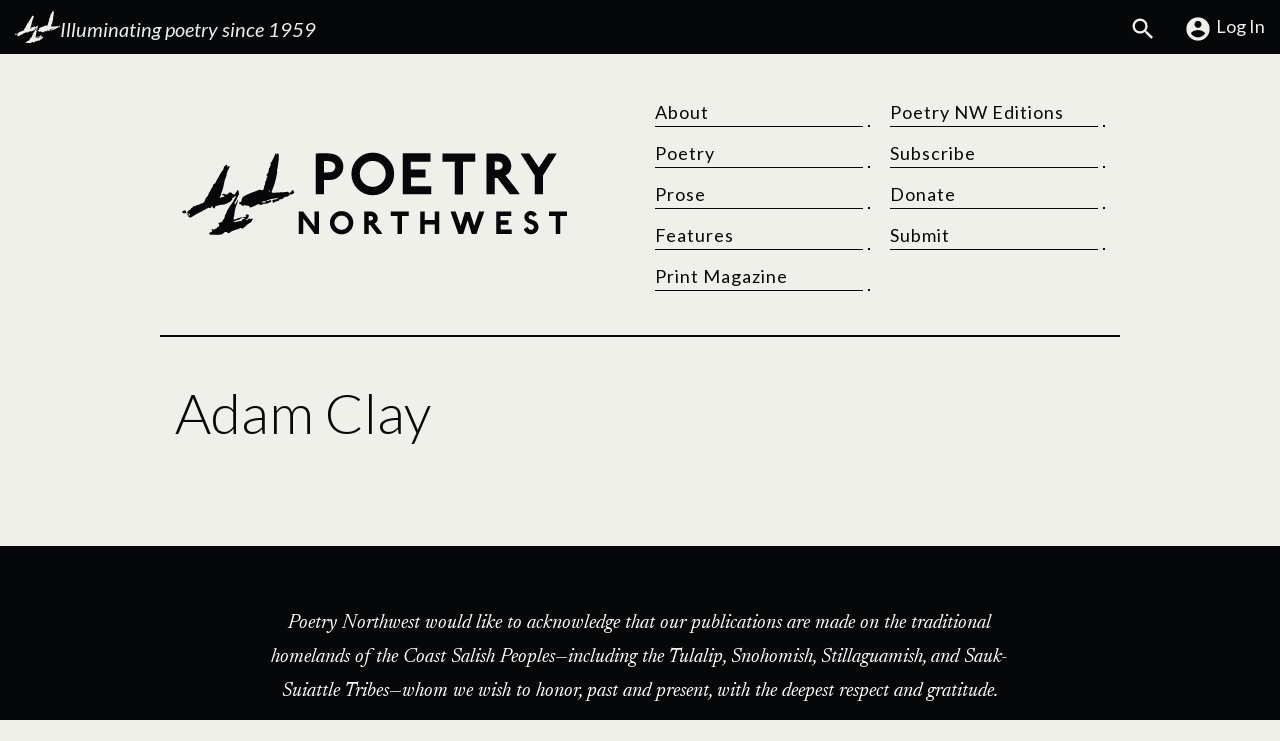

--- FILE ---
content_type: text/html; charset=UTF-8
request_url: https://www.poetrynw.org/tag/adam-clay/
body_size: 14158
content:
<!doctype html>
<html lang="en-US" class="no-js">
<head>
<script>//Detect JS
(function(H){H.className=H.className.replace(/\bno-js\b/,'js')})(document.documentElement)</script>
<meta charset="UTF-8" />
<meta name="viewport" content="width=device-width, initial-scale=1">

<meta name="theme-color" content="#237be0">
<meta name='robots' content='index, follow, max-image-preview:large, max-snippet:-1, max-video-preview:-1' />

	<!-- This site is optimized with the Yoast SEO plugin v26.6 - https://yoast.com/wordpress/plugins/seo/ -->
	<title>Adam Clay Archives | Poetry Northwest</title>
	<link rel="canonical" href="https://www.poetrynw.org/tag/adam-clay/" />
	<meta property="og:locale" content="en_US" />
	<meta property="og:type" content="article" />
	<meta property="og:title" content="Adam Clay Archives | Poetry Northwest" />
	<meta property="og:url" content="https://www.poetrynw.org/tag/adam-clay/" />
	<meta property="og:site_name" content="Poetry Northwest" />
	<meta property="og:image" content="https://www.poetrynw.org/wp-content/uploads/2019/12/pnw_whiteLogo_square.png" />
	<meta property="og:image:width" content="1280" />
	<meta property="og:image:height" content="1280" />
	<meta property="og:image:type" content="image/png" />
	<meta name="twitter:card" content="summary_large_image" />
	<meta name="twitter:site" content="@poetrynw" />
	<script type="application/ld+json" class="yoast-schema-graph">{"@context":"https://schema.org","@graph":[{"@type":"CollectionPage","@id":"https://www.poetrynw.org/tag/adam-clay/","url":"https://www.poetrynw.org/tag/adam-clay/","name":"Adam Clay Archives | Poetry Northwest","isPartOf":{"@id":"https://www.poetrynw.org/#website"},"breadcrumb":{"@id":"https://www.poetrynw.org/tag/adam-clay/#breadcrumb"},"inLanguage":"en-US"},{"@type":"BreadcrumbList","@id":"https://www.poetrynw.org/tag/adam-clay/#breadcrumb","itemListElement":[{"@type":"ListItem","position":1,"name":"Home","item":"https://www.poetrynw.org/"},{"@type":"ListItem","position":2,"name":"Adam Clay"}]},{"@type":"WebSite","@id":"https://www.poetrynw.org/#website","url":"https://www.poetrynw.org/","name":"Poetry Northwest","description":"Illuminating poetry since 1959","publisher":{"@id":"https://www.poetrynw.org/#organization"},"potentialAction":[{"@type":"SearchAction","target":{"@type":"EntryPoint","urlTemplate":"https://www.poetrynw.org/?s={search_term_string}"},"query-input":{"@type":"PropertyValueSpecification","valueRequired":true,"valueName":"search_term_string"}}],"inLanguage":"en-US"},{"@type":"Organization","@id":"https://www.poetrynw.org/#organization","name":"Poetry Northwest","url":"https://www.poetrynw.org/","logo":{"@type":"ImageObject","inLanguage":"en-US","@id":"https://www.poetrynw.org/#/schema/logo/image/","url":"https://www.poetrynw.org/wp-content/uploads/2015/12/PNW_logo1.png","contentUrl":"https://www.poetrynw.org/wp-content/uploads/2015/12/PNW_logo1.png","width":466,"height":121,"caption":"Poetry Northwest"},"image":{"@id":"https://www.poetrynw.org/#/schema/logo/image/"},"sameAs":["https://www.facebook.com/Poetry-Northwest-172871703743/","https://x.com/poetrynw","https://www.instagram.com/poetrynw/"]}]}</script>
	<!-- / Yoast SEO plugin. -->


<link rel='dns-prefetch' href='//fonts.googleapis.com' />
<style id='wp-img-auto-sizes-contain-inline-css' type='text/css'>
img:is([sizes=auto i],[sizes^="auto," i]){contain-intrinsic-size:3000px 1500px}
/*# sourceURL=wp-img-auto-sizes-contain-inline-css */
</style>
<link rel='stylesheet' id='wp-components-css' href='https://www.poetrynw.org/wp-includes/css/dist/components/style.min.css?ver=83fec2bce4bc390c580449646012fd2b' type='text/css' media='all' />
<link rel='stylesheet' id='wp-preferences-css' href='https://www.poetrynw.org/wp-includes/css/dist/preferences/style.min.css?ver=83fec2bce4bc390c580449646012fd2b' type='text/css' media='all' />
<link rel='stylesheet' id='wp-block-editor-css' href='https://www.poetrynw.org/wp-includes/css/dist/block-editor/style.min.css?ver=83fec2bce4bc390c580449646012fd2b' type='text/css' media='all' />
<link rel='stylesheet' id='popup-maker-block-library-style-css' href='https://www.poetrynw.org/wp-content/plugins/popup-maker/dist/packages/block-library-style.css?ver=dbea705cfafe089d65f1' type='text/css' media='all' />
<style id='woocommerce-inline-inline-css' type='text/css'>
.woocommerce form .form-row .required { visibility: visible; }
/*# sourceURL=woocommerce-inline-inline-css */
</style>
<link rel='stylesheet' id='jjm_styles-css' href='https://www.poetrynw.org/wp-content/themes/pnw-2024/style.min.css?ver=1.0.6' type='text/css' media='all' />
<link rel='stylesheet' id='googleFonts-css' href='https://fonts.googleapis.com/css2?family=Lato:ital,wght@0,300;0,400;0,700;1,300;1,400;1,700&#038;family=Newsreader:ital,opsz,wght@0,6..72,200..800;1,6..72,200..800&#038;display=swap' type='text/css' media='all' />
<script type="text/javascript" src="https://www.poetrynw.org/wp-includes/js/jquery/jquery.min.js?ver=3.7.1" id="jquery-core-js"></script>
<script type="text/javascript" src="https://www.poetrynw.org/wp-includes/js/jquery/jquery-migrate.min.js?ver=3.4.1" id="jquery-migrate-js"></script>
<script type="text/javascript" src="https://www.poetrynw.org/wp-content/plugins/woocommerce/assets/js/jquery-blockui/jquery.blockUI.min.js?ver=2.7.0-wc.10.4.3" id="wc-jquery-blockui-js" defer="defer" data-wp-strategy="defer"></script>
<script type="text/javascript" id="wc-add-to-cart-js-extra">
/* <![CDATA[ */
var wc_add_to_cart_params = {"ajax_url":"/wp-admin/admin-ajax.php","wc_ajax_url":"/?wc-ajax=%%endpoint%%","i18n_view_cart":"View cart","cart_url":"https://www.poetrynw.org/cart/","is_cart":"","cart_redirect_after_add":"no"};
//# sourceURL=wc-add-to-cart-js-extra
/* ]]> */
</script>
<script type="text/javascript" src="https://www.poetrynw.org/wp-content/plugins/woocommerce/assets/js/frontend/add-to-cart.min.js?ver=10.4.3" id="wc-add-to-cart-js" defer="defer" data-wp-strategy="defer"></script>
<script type="text/javascript" src="https://www.poetrynw.org/wp-content/plugins/woocommerce/assets/js/js-cookie/js.cookie.min.js?ver=2.1.4-wc.10.4.3" id="wc-js-cookie-js" defer="defer" data-wp-strategy="defer"></script>
<script type="text/javascript" id="woocommerce-js-extra">
/* <![CDATA[ */
var woocommerce_params = {"ajax_url":"/wp-admin/admin-ajax.php","wc_ajax_url":"/?wc-ajax=%%endpoint%%","i18n_password_show":"Show password","i18n_password_hide":"Hide password"};
//# sourceURL=woocommerce-js-extra
/* ]]> */
</script>
<script type="text/javascript" src="https://www.poetrynw.org/wp-content/plugins/woocommerce/assets/js/frontend/woocommerce.min.js?ver=10.4.3" id="woocommerce-js" defer="defer" data-wp-strategy="defer"></script>
<link rel="https://api.w.org/" href="https://www.poetrynw.org/wp-json/" /><link rel="alternate" title="JSON" type="application/json" href="https://www.poetrynw.org/wp-json/wp/v2/tags/1786" />	<noscript><style>.woocommerce-product-gallery{ opacity: 1 !important; }</style></noscript>
	<style class='wp-fonts-local' type='text/css'>
@font-face{font-family:Inter;font-style:normal;font-weight:300 900;font-display:fallback;src:url('https://www.poetrynw.org/wp-content/plugins/woocommerce/assets/fonts/Inter-VariableFont_slnt,wght.woff2') format('woff2');font-stretch:normal;}
@font-face{font-family:Cardo;font-style:normal;font-weight:400;font-display:fallback;src:url('https://www.poetrynw.org/wp-content/plugins/woocommerce/assets/fonts/cardo_normal_400.woff2') format('woff2');}
</style>
<link rel="icon" href="https://www.poetrynw.org/wp-content/uploads/2019/12/cropped-pnw_whiteLogo_square-32x32.png" sizes="32x32" />
<link rel="icon" href="https://www.poetrynw.org/wp-content/uploads/2019/12/cropped-pnw_whiteLogo_square-192x192.png" sizes="192x192" />
<link rel="apple-touch-icon" href="https://www.poetrynw.org/wp-content/uploads/2019/12/cropped-pnw_whiteLogo_square-180x180.png" />
<meta name="msapplication-TileImage" content="https://www.poetrynw.org/wp-content/uploads/2019/12/cropped-pnw_whiteLogo_square-270x270.png" />
		<style type="text/css" id="wp-custom-css">
			/*Mailchimp Form Overrides*/
div#mc_embed_signup {
	background:transparent;
	width:100%;
	max-width:100%;
}
div#mc_embed_signup form {
	margin:1rem 0;
}
div#mc_embed_signup .helper_text {
	background-color:transparent;
}
div#mc_embed_signup .mc-field-group {
	padding-bottom:1rem;
}
/*Table style for Ward poem*/
.wp-block-table {
	clear:both;
}
.wp-block-table tr {
	vertical-align:top;
}
.wp-block-table td {
	padding:0 1.5rem 1rem 0 !important;
	border-color:transparent !important;
	margin:0 !important;
	
}		</style>
		  <style type="text/css">
    :root {
        --jjm-primary: #237be0;
      }
  </style>

<link rel='stylesheet' id='wc-blocks-style-css' href='https://www.poetrynw.org/wp-content/plugins/woocommerce/assets/client/blocks/wc-blocks.css?ver=wc-10.4.3' type='text/css' media='all' />
</head>
<body class="archive tag tag-adam-clay tag-1786 wp-theme-pnw-2024 woocommerce-block-theme-has-button-styles woocommerce-uses-block-theme theme-pnw-2024 woocommerce-no-js" id="top-of-page">

<div class="jjm-skiplink-wrapper">
    <a href="#mainContent" class="jjm-skiplink button">Skip to main content</a>
</div>

<div class="top-bar full-width">

  <div class="container-fluid">

    <div class="row">

      <div class="col-12 col-md-6 top-bar--left">

        <a href="https://www.poetrynw.org" rel="home" class="tagline">

            <img alt="Poetry Northwest Logo Mark" src="https://www.poetrynw.org/wp-content/themes/pnw-2024/assets/img/logo-mark.svg" class="scale logo-mark" />
        
            <p>Illuminating poetry since 1959</p>

        </a>

      </div>

      <div class="col-12 col-md-6 top-bar--right">

        <ul class="jjm-store-menu">

                    
            <li><a href="https://www.poetrynw.org/search-poetry-northwest/"><svg class="icon icon-search"><use xlink:href="https://www.poetrynw.org/wp-content/themes/pnw-2024/assets/icons/symbol-defs.svg#icon-search"></use></svg><span class="screen-reader-text">Search</span></a></li>
          
          
              <li><a href="https://www.poetrynw.org/my-account/"><svg class="icon icon-account_circle"><use xlink:href="https://www.poetrynw.org/wp-content/themes/pnw-2024/assets/icons/symbol-defs.svg#icon-account_circle"></use></svg>Log In</a></li>

            
                      
        </ul>

      </div>

    </div>

  </div>

</div>
<div class="container header-wrapper">

  <header class="primary row">

    <div class="col-12 col-lg-6 site-title">

      <a aria-label="Poetry Northwest" href="https://www.poetrynw.org" rel="home">

        <svg alt="Poetry Northwest" class="site-logo scale" version="1.1" id="Layer_1" xmlns="http://www.w3.org/2000/svg" xmlns:xlink="http://www.w3.org/1999/xlink" x="0px" y="0px"
   viewBox="0 0 700 150" style="enable-background:new 0 0 700 150;" xml:space="preserve">
<g class="pnw_logo_mark">
  <path d="M110.39,83.94c0.46,0.56,0.58,1.12,0.54,1.72c-0.01,0.17-0.06,0.34-0.11,0.5c-0.79,2.26-1.57,4.53-2.38,6.79
    c-0.29,0.8-0.61,1.59-1.02,2.33c-0.6,1.09-0.86,2.24-1,3.46c-0.1,0.86-0.27,1.72-0.49,2.55c-0.43,1.62-0.93,3.22-1.11,4.9
    c-0.04,0.38-0.09,0.76-0.08,1.14c0.04,1.42-0.24,2.78-0.59,4.14c-0.31,1.19-0.63,2.38-0.83,3.59c-0.2,1.17-0.25,2.36-0.35,3.54
    c-0.05,0.59,0.16,0.78,0.76,0.68c0.63-0.11,1.26-0.23,1.86-0.43c1.53-0.52,3.04-1.08,4.55-1.63c1.26-0.46,2.54-0.82,3.85-1.1
    c0.5-0.11,0.97-0.41,1.42-0.68c0.55-0.33,1.09-0.47,1.69-0.22c0.13,0.06,0.27,0.13,0.38,0.23c0.42,0.39,0.34,1.01-0.18,1.26
    c-0.25,0.12-0.51,0.21-0.78,0.26c-0.95,0.17-1.71,0.65-2.28,1.4c-0.63,0.83-1.44,1.2-2.47,1.21c-0.9,0.01-1.75,0.29-2.59,0.6
    c-1.35,0.51-2.71,1-4.04,1.54c-0.34,0.14-0.66,0.39-0.9,0.67c-0.32,0.37-0.29,0.91-0.01,1.31c0.2,0.29,0.42,0.41,0.76,0.26
    c1.59-0.71,3.31-0.9,4.99-1.27c0.97-0.22,1.97-0.32,2.94-0.51c0.45-0.09,0.91-0.21,1.33-0.4c0.5-0.22,0.94-0.19,1.39,0.08
    c0.34,0.2,0.7,0.37,1.15,0.61c0.05-0.3,0.1-0.5,0.11-0.69c0.06-1.02,0.51-1.83,1.3-2.45c0.97-0.76,2.09-1.21,3.24-1.6
    c0.4-0.13,0.81-0.24,1.21-0.4c0.22-0.09,0.42-0.25,0.75-0.46c-0.27-0.15-0.41-0.29-0.56-0.32c-0.44-0.07-0.88-0.1-1.32-0.15
    c-0.65-0.08-1.31-0.14-1.95-0.27c-0.48-0.1-0.65-0.36-0.68-0.8c-0.04-0.53,0.13-0.76,0.66-0.8c0.49-0.04,0.98-0.02,1.46-0.03
    c0.87-0.01,1.74,0.02,2.61-0.02c1.18-0.05,1.5-0.61,1-1.68c-0.05-0.1-0.1-0.19-0.15-0.28c-0.48-0.9,0.01-1.94,1.03-2.1
    c0.63-0.1,1.26-0.18,1.9-0.19c0.37-0.01,0.77,0.06,1.12,0.19c0.67,0.24,1.12,0.74,1.13,1.47c0.01,1.66-0.27,3.26-1.18,4.69
    c-0.47,0.74-1.15,1.24-1.94,1.6c-0.19,0.09-0.39,0.16-0.59,0.24c-0.59,0.24-0.81,0.56-0.78,1.09c0.02,0.48,0.48,1.06,0.92,1.2
    c0.25,0.08,0.46-0.02,0.53-0.22c0.29-0.77,0.98-1.08,1.58-1.51c0.65-0.47,1.3-0.95,1.98-1.4c0.28-0.18,0.6-0.31,0.92-0.4
    c0.39-0.11,0.75-0.03,1.06,0.27c0.97,0.96,2.06,0.96,3.22,0.37c0.13-0.07,0.26-0.15,0.39-0.21c0.41-0.2,0.75-0.19,0.94,0.02
    c0.21,0.23,0.28,0.8,0.13,1.09c-0.03,0.06-0.07,0.11-0.11,0.15c-0.73,0.82-1.19,1.8-1.69,2.76c-0.25,0.47-0.51,0.93-0.8,1.38
    c-0.44,0.69-1.03,1.24-1.75,1.64c-0.35,0.19-0.69,0.41-1.06,0.59c-2.25,1.09-4.13,2.66-5.89,4.41c-1.04,1.03-2.13,2.01-3.22,2.98
    c-0.35,0.31-0.75,0.55-1.13,0.83c-0.6,0.44-1.19,0.88-1.79,1.33c-0.07,0.05-0.13,0.11-0.2,0.16c-0.84,0.66-1.46,0.58-2.12-0.27
    c-0.04-0.05-0.08-0.1-0.11-0.15c-0.5-0.7-0.63-0.77-1.42-0.42c-4,1.79-8.2,3.04-12.36,4.36c-2.18,0.69-4.16,1.7-5.96,3.09
    c-0.54,0.42-1.08,0.82-1.64,1.21c-1.08,0.75-1.82,0.71-2.81-0.15c-0.58-0.5-1.18-0.98-1.9-1.26c-1.57-0.6-3-0.37-4.29,0.71
    c-0.29,0.25-0.55,0.53-0.81,0.81c-1.74,1.89-3.93,2.81-6.47,3.04c-2,0.18-3.99-0.06-5.98-0.04c-2.99,0.04-5.99-0.01-8.98,0.06
    c-0.94,0.02-1.86,0.05-2.76-0.28c-0.26-0.09-0.52-0.19-0.76-0.32c-0.75-0.41-1-1-0.73-1.82c0.3-0.92,0.95-1.57,1.9-1.68
    c1.48-0.16,2.48-1.03,3.43-2.02c0.53-0.55,0.46-1.05-0.14-1.5c-0.27-0.2-0.57-0.38-0.82-0.6c-0.48-0.42-0.44-0.92,0.07-1.27
    c0.74-0.5,1.82-0.43,2.49,0.16c0.06,0.06,0.12,0.12,0.19,0.17c0.55,0.49,0.8,0.52,1.4,0.1c1.32-0.91,2.72-1.65,4.26-2.13
    c0.94-0.3,1.59-0.9,1.7-1.93c0.04-0.42,0.27-0.61,0.66-0.73c0.76-0.23,1.43-0.63,2-1.2c0.77-0.76,0.94-1.66,0.55-2.63
    c-0.2-0.5-0.56-0.94-0.86-1.4c-0.15-0.23-0.36-0.43-0.48-0.67c-0.29-0.59-0.03-1.06,0.62-1.14c0.23-0.03,0.46-0.01,0.7,0
    c0.21,0.01,0.42,0.04,0.63,0.04c0.64,0,1.07-0.3,1.3-0.92c0.28-0.78,0.58-0.87,1.27-0.43c1.12,0.71,1.68,0.5,1.9-0.8
    c0.17-0.96,0.58-1.75,1.21-2.48c0.71-0.81,1.4-1.66,2.06-2.51c0.9-1.16,1.4-2.46,1.32-3.96c-0.05-0.9,0.22-1.75,0.7-2.48
    c1.41-2.16,2.3-4.54,3.14-6.94c0.45-1.29,1.11-2.47,1.87-3.61c0.84-1.27,1.6-2.61,2.36-3.93c0.96-1.66,2.01-3.24,3.25-4.71
    c1.93-2.3,3.46-4.88,4.88-7.52c0.72-1.33,1.41-2.66,2.1-4c0.31-0.6,0.67-1.13,1.26-1.49c0.07-0.04,0.14-0.1,0.2-0.16
    c0.3-0.28,0.36-0.55,0.18-0.84c-0.2-0.32-0.5-0.43-0.87-0.2c-0.72,0.43-1.5,0.68-2.29,0.94c-0.78,0.26-1.22,0.8-1.32,1.63
    c-0.08,0.67-0.16,0.7-0.82,0.48c-0.18-0.06-0.36-0.13-0.54-0.18c-0.22-0.06-0.45-0.13-0.68-0.15c-0.38-0.04-0.83,0.15-0.89,0.38
    c-0.09,0.34,0.15,0.56,0.36,0.76c0.21,0.21,0.45,0.38,0.68,0.58c0.29,0.25,0.29,0.35,0.07,0.63c-0.76,0.96-1.54,1.92-2.29,2.9
    c-0.55,0.72-1.21,1.28-2.02,1.72c-1.64,0.89-3.24,1.86-4.89,2.74c-2.13,1.13-4.39,1.94-6.79,2.28c-0.55,0.08-1.1,0.16-1.65,0.16
    c-2.3-0.01-4.5,0.56-6.69,1.18c-1.63,0.47-3.26,0.94-4.9,1.4c-0.65,0.18-1.09,0.57-1.34,1.17c-0.18,0.45-0.28,0.94-0.44,1.39
    c-0.17,0.48-0.32,0.98-0.58,1.4c-0.37,0.6-0.88,0.58-1.23-0.04c-0.3-0.54-0.73-0.87-1.28-1.08c-0.18-0.07-0.36-0.14-0.53-0.22
    c-0.6-0.3-0.73-0.69-0.45-1.31c0.1-0.21,0.23-0.41,0.33-0.62c0.17-0.37,0.04-0.61-0.36-0.69c-0.4-0.08-0.75,0-1.06,0.29
    c-0.61,0.57-1.2,1.14-1.63,1.86c-0.18,0.29-0.36,0.58-0.57,0.85c-0.53,0.69-0.91,0.76-1.63,0.31c-0.22-0.13-0.43-0.28-0.63-0.43
    c-0.47-0.36-0.97-0.39-1.5-0.17c-0.2,0.08-0.38,0.18-0.57,0.28c-2.45,1.32-4.9,2.64-7.34,3.97c-1.34,0.73-2.67,1.5-4.01,2.22
    c-1.57,0.84-3.13,1.72-4.75,2.46c-4.28,1.98-8.29,4.4-12.16,7.07c-0.64,0.45-1.33,0.83-2.02,1.21c-0.26,0.14-0.54,0.25-0.83,0.32
    c-0.45,0.11-0.9,0.05-1.25-0.28c-0.53-0.5-1.15-0.79-1.85-0.95c-0.06-0.01-0.12-0.03-0.18-0.05c-0.94-0.32-1.19-0.96-0.7-1.84
    c0.29-0.52,0.74-0.81,1.32-0.91c0.33-0.06,0.67-0.08,1.01-0.13c0.67-0.11,1-0.6,0.81-1.25c-0.2-0.69-0.6-1.25-1.32-1.61
    c-0.05,0.19-0.1,0.32-0.13,0.46c-0.24,1.05-0.83,1.85-1.74,2.41c-0.57,0.35-0.89,0.29-1.33-0.21c-0.18-0.21-0.38-0.4-0.53-0.63
    c-0.28-0.42-0.18-0.81,0.32-0.94c0.67-0.17,1.14-0.66,1.98-0.64c0.21,0.01,0.27-0.17,0.26-0.36c-0.04-0.52-0.4-0.93-0.93-0.96
    c-0.4-0.02-0.81,0.01-1.2,0.07c-2.18,0.32-4.36,0.29-6.55,0.2c-1.43-0.06-2.46-1.28-2.39-2.7c0.02-0.52,0.22-0.86,0.75-1.05
    c0.82-0.29,1.61-0.65,2.41-0.99c0.55-0.24,1.12-0.39,1.73-0.33c0.94,0.09,1.5,0.59,1.57,1.53c0.04,0.52-0.06,1.05-0.1,1.58
    c-0.02,0.19-0.08,0.38-0.06,0.56c0.04,0.48,0.32,0.67,0.78,0.55c0.21-0.05,0.42-0.17,0.62-0.2c0.91-0.13,1.39-0.68,1.7-1.49
    c0.18-0.47,0.39-0.94,0.63-1.39c0.28-0.55,0.71-0.94,1.32-1.12c1.77-0.52,3.04-1.68,3.87-3.29c0.45-0.86,1.04-1.42,2-1.6
    c0.56-0.11,0.94-0.47,1.15-1c0.1-0.26,0.22-0.51,0.36-0.75c0.48-0.85,1.06-1.12,2.01-0.96c0.19,0.03,0.38,0.06,0.57,0.08
    c0.83,0.07,1.58-0.17,2.15-0.76c0.73-0.75,1.63-1.09,2.62-1.13c1.65-0.06,3.1-0.64,4.45-1.54c0.58-0.39,1.18-0.75,1.8-1.09
    c1.06-0.58,2.18-0.91,3.42-0.78c0.58,0.06,1.04-0.31,1.29-0.79c0.5-0.98,1.22-1.78,1.91-2.62c0.59-0.71,1-1.51,1.14-2.45
    c0.18-1.17,0.62-2.27,1.33-3.21c0.89-1.16,1.85-2.27,2.78-3.4c0.38-0.46,0.79-0.89,1.15-1.36c0.44-0.58,0.66-1.25,0.54-1.97
    c-0.1-0.64,0.12-1.15,0.49-1.65c1.1-1.44,2.13-2.92,2.91-4.56c0.35-0.73,0.67-1.47,0.93-2.23c0.22-0.61,0.52-1.15,0.95-1.64
    c0.92-1.05,1.63-2.23,2.22-3.48c0.3-0.64,0.49-1.36,0.59-2.07c0.17-1.19,0.79-2.07,1.85-2.49c1.59-0.63,2.46-1.83,3.03-3.33
    c0.74-1.96,1.75-3.77,2.85-5.54c0.39-0.63,0.77-1.27,1.17-1.9c1.33-2.06,2.39-4.26,3.45-6.46c1.24-2.56,2.77-4.92,4.76-6.97
    c0.51-0.53,0.86-1.17,1.08-1.86c0.3-0.93,0.57-1.87,0.85-2.8c0.11-0.36,0.24-0.73,0.37-1.08c0.35-0.97,0.97-1.74,1.84-2.3
    c0.79-0.5,1.59-0.99,2.4-1.45c0.51-0.3,0.91-0.14,1.1,0.42c0.19,0.57,0.18,1.12-0.19,1.64c-0.16,0.23-0.44,0.46-0.17,0.78
    c0.24,0.29,0.55,0.29,0.87,0.16c0.88-0.35,1.83-0.33,2.74-0.55c0.06-0.01,0.13-0.01,0.19-0.01c1.09,0.03,1.5,0.68,1.01,1.66
    c-0.23,0.45-0.51,0.88-0.8,1.3c-2.08,3.11-3.4,6.55-4.28,10.16c-0.18,0.74-0.27,1.51-0.31,2.26c-0.06,0.99-0.32,1.92-0.71,2.82
    c-0.54,1.25-1.12,2.48-1.59,3.75c-0.91,2.43-1.44,4.97-1.92,7.52c-0.92,4.84-1.95,9.66-3.56,14.32c-0.41,1.18-0.9,2.34-1.36,3.5
    c-0.57,1.43-0.97,2.9-1.06,4.44c-0.03,0.44-0.2,0.82-0.48,1.16c-0.22,0.26-0.46,0.5-0.67,0.77c-0.19,0.25-0.36,0.52-0.52,0.8
    c-0.33,0.59,0.31,1.24,0.82,1.15c0.31-0.05,0.63-0.12,0.92-0.24c1.58-0.7,3.23-1.17,4.92-1.5c0.27-0.05,0.56-0.1,0.78-0.25
    c0.25-0.17,0.51-0.4,0.64-0.67c0.26-0.52,0.07-0.82-0.49-1c-0.34-0.1-0.66-0.27-1-0.38c-0.34-0.11-0.7-0.17-1.04-0.26
    c-0.31-0.08-0.63-0.12-0.92-0.24c-0.61-0.24-0.76-0.71-0.41-1.27c0.28-0.45,0.72-0.72,1.21-0.89c0.87-0.31,1.75-0.35,2.63-0.1
    c0.73,0.21,1.46,0.45,2.15,0.77c1.29,0.59,2.87,0.47,3.97-0.73c0.27-0.3,0.55-0.6,0.76-0.94c0.5-0.83,1.25-1.26,2.17-1.42
    c1.19-0.2,2.37-0.11,3.51,0.33c0.62,0.24,0.94,0.68,1.03,1.33c0.13,0.97,0.36,1.14,1.34,0.99c0.51-0.08,0.95,0.04,1.37,0.36
    c0.69,0.52,0.83,0.51,1.49-0.06c0.9-0.77,1.65-1.64,2.2-2.7c0.3-0.58,0.66-1.14,1.03-1.68c0.53-0.77,1.09-1.51,1.47-2.38
    c0.28-0.65,0.91-0.76,1.46-0.3c0.64,0.55,0.97,1.28,1.14,2.09c0.12,0.56,0.16,1.14,0.26,1.7c0.07,0.39,0.14,0.81,0.32,1.16
    c0.46,0.92,0.32,1.84-0.17,2.62c-1.36,2.15-2.38,4.45-3.37,6.78c-0.73,1.7-1.6,3.33-2.51,4.94c-0.53,0.94-0.97,1.93-1.44,2.91
    c-0.31,0.63-0.3,1.32-0.23,2c0.04,0.42,0.24,0.63,0.55,0.68c0.36,0.05,0.58-0.15,0.7-0.44c0.57-1.39,1.55-2.53,2.36-3.77
    c0.59-0.91,1.09-1.87,1.39-2.92c0.08-0.26,0.17-0.53,0.29-0.77C110.09,84.27,110.23,84.15,110.39,83.94z M101.9,123.13
    c0.57,0.01,1.03-0.42,1.06-0.87c0.01-0.23-0.1-0.36-0.32-0.39c-0.31-0.05-0.9,0.19-1.04,0.48c-0.07,0.15-0.1,0.38-0.04,0.52
    C101.62,123.01,101.83,123.08,101.9,123.13z"/>
  <path d="M164.66,30.38c0.28,0.05,0.46,0.09,0.65,0.12c0.33-0.31,0.26-0.64,0.11-1c-0.31-0.69-0.28-0.81,0.26-1.32
    c0.28-0.26,0.57-0.51,0.86-0.76c0.35-0.31,0.51-0.68,0.53-1.17c0.02-0.63,0.14-1.26,0.26-1.88c0.08-0.41,0.33-0.73,0.71-0.94
    c0.11-0.06,0.23-0.13,0.32-0.21c0.41-0.39,0.43-0.7,0.12-1.1c-1.11-1.45-1.09-1.82,0.03-3.22c1.72-2.13,3-4.53,4.19-6.98
    c1.41-2.88,2.62-5.85,3.79-8.84c0.12-0.29,0.24-0.59,0.34-0.85c0.33-0.15,0.49,0.04,0.64,0.22c0.28,0.35,0.54,0.71,0.8,1.07
    c0.22,0.29,0.42,0.59,0.66,0.85c0.12,0.12,0.35,0.24,0.49,0.2c0.13-0.03,0.25-0.27,0.28-0.43c0.07-0.4,0.07-0.8,0.13-1.2
    c0.05-0.33,0.03-0.73,0.41-0.87c0.37-0.14,0.66,0.11,0.91,0.33c0.89,0.79,1.48,1.74,1.46,2.99c-0.05,2.42-0.04,4.84-0.15,7.26
    c-0.07,1.46-0.32,2.91-0.51,4.36c-0.27,2.1-0.55,4.21-0.85,6.31c-0.37,2.61-0.73,5.23-1.42,7.78c-0.12,0.46-0.28,0.9-0.43,1.35
    c-0.15,0.44-0.16,0.87,0.15,1.22c0.49,0.55,0.51,1.17,0.4,1.85c-0.8,4.8-1.79,9.55-2.99,14.26c-0.85,3.33-1.68,6.67-2.89,9.9
    c-1.05,2.8-2.15,5.59-3.22,8.38c-0.34,0.87-0.66,1.75-0.66,2.7c0,0.68,0.21,1.01,0.88,1.11c0.69,0.1,1.39,0.13,2.09,0.11
    c1.48-0.05,2.97-0.13,4.45-0.23c2.07-0.14,4.15-0.31,6.22-0.44c1.46-0.09,2.92-0.18,4.39-0.18c1.45,0,2.88-0.15,4.31-0.31
    c1.3-0.14,2.59-0.28,3.89-0.43c0.35-0.04,0.71-0.09,1.05-0.17c0.79-0.18,1.47,0.03,2.05,0.55c0.35,0.31,0.65,0.67,0.97,1.01
    c0.72,0.76,1.23,0.84,2.04,0.18c0.56-0.45,1.04-1,1.52-1.53c0.74-0.82,1.44-1.68,2.17-2.5c0.19-0.22,0.41-0.44,0.66-0.59
    c0.49-0.31,0.96-0.18,1.24,0.33c0.13,0.24,0.23,0.5,0.31,0.77c0.2,0.7,0.49,1.35,0.93,1.94c0.1,0.14,0.19,0.28,0.26,0.44
    c0.24,0.48,0.22,0.95-0.11,1.38c-0.18,0.23-0.37,0.47-0.6,0.65c-1.12,0.89-2.34,1.62-3.71,2.07c-0.97,0.32-1.92,0.31-2.82-0.26
    c-0.11-0.07-0.23-0.11-0.33-0.16c-0.55,0.28-0.65,0.44-0.59,0.98c0.02,0.15,0.04,0.3,0.04,0.44c0.05,1.06-0.81,1.74-1.83,1.46
    c-0.2-0.06-0.4-0.15-0.65-0.24c-0.09,0.13-0.21,0.25-0.28,0.39c-0.14,0.26-0.25,0.54-0.4,0.8c-0.43,0.76-0.75,0.87-1.62,0.81
    c-0.71-0.05-1.44-0.05-2.15,0.02c-1.49,0.15-2.69,0.87-3.64,2c-0.16,0.19-0.32,0.39-0.49,0.59c-0.8,0.97-1.79,1.52-3.08,1.5
    c-0.72-0.01-1.44,0.07-2.16,0.11c-0.55,0.03-0.97,0.29-1.28,0.74c-0.23,0.33-0.47,0.65-0.67,1c-0.5,0.89-1.29,1.32-2.26,1.48
    c-0.9,0.15-1.8,0.3-2.69,0.49c-1.05,0.23-2,0.69-2.86,1.34c-0.35,0.27-0.72,0.53-1.1,0.76c-0.36,0.21-0.75,0.41-1.15,0.55
    c-0.8,0.27-1.09,0.04-1.13-0.8c-0.02-0.39-0.04-0.78-0.07-1.17c-0.03-0.45-0.22-0.87-0.51-1.22c-0.15-0.18-0.25-0.45-0.29-0.69
    c-0.06-0.3,0.12-0.59,0.4-0.71c0.2-0.08,0.42-0.15,0.63-0.2c0.65-0.14,1.25-0.38,1.82-0.74c0.82-0.53,1.73-0.7,2.69-0.5
    c0.71,0.15,1.29-0.01,1.79-0.54c0.67-0.73,1.56-1.09,2.47-1.39c0.5-0.16,1.02-0.28,1.53-0.43c0.21-0.06,0.4-0.17,0.6-0.26
    c-0.01-0.06-0.02-0.11-0.03-0.17c-0.19-0.03-0.39-0.09-0.58-0.08c-0.82,0.08-1.65,0.13-2.46,0.28c-3.63,0.66-7.26,1.34-10.89,2.02
    c-2.16,0.41-4.21,1.17-6.24,1.97c-0.59,0.23-1.19,0.46-1.77,0.72c-0.24,0.1-0.48,0.23-0.54,0.51c-0.02,0.11,0.04,0.22,0.15,0.26
    c0.31,0.1,0.62,0.02,0.9-0.06c0.6-0.17,1.2-0.22,1.82-0.19c1.24,0.06,2.36-0.27,3.31-1.08c0.77-0.66,1.85-0.38,2.39,0.11
    c0.5,0.45,0.57,0.97,0.19,1.53c-0.33,0.49-0.65,1-1.02,1.46c-0.18,0.22-0.45,0.37-0.71,0.49c-0.23,0.1-0.49,0.12-0.74,0.16
    c-0.75,0.12-1.45,0.37-2.04,0.84c-0.98,0.79-2.13,1.13-3.34,1.3c-1.56,0.21-3.13,0.29-4.68-0.08c-0.32-0.07-0.59,0.01-0.84,0.19
    c-0.26,0.18-0.51,0.39-0.75,0.59c-2.17,1.78-4.54,1.92-7.05,0.87c-0.53-0.22-1.03-0.51-1.53-0.77c-0.42-0.22-0.82-0.19-1.18,0.12
    c-0.03,0.03-0.07,0.05-0.1,0.08c-0.97,0.97-2.21,1.48-3.42,2.06c-2.36,1.12-4.69,2.29-7.17,3.14c-0.42,0.14-0.85,0.28-1.28,0.38
    c-1.35,0.32-2.07-0.02-2.72-1.25c-0.22-0.41-0.39-0.85-0.58-1.27c-0.06-0.13-0.13-0.26-0.23-0.44c-0.58,0-1.18-0.03-1.77,0.01
    c-1.19,0.07-2.33-0.06-3.39-0.66c-0.55-0.31-1.16-0.31-1.74-0.17c-0.8,0.18-1.59,0.45-2.38,0.69c-0.22,0.07-0.43,0.17-0.65,0.25
    c-0.89,0.33-1.67,0.17-2.32-0.54c-0.26-0.28-0.5-0.58-0.76-0.86c-0.7-0.77-1.49-1.37-2.59-1.48c-1.06-0.11-1.83-0.63-1.46-2.27
    c0.26-1.16,0.9-1.66,2.08-1.62c0.4,0.02,0.79,0.1,1.24,0.16c0.05-0.1,0.12-0.22,0.16-0.35c0.46-1.39,0.88-2.78,1.05-4.25
    c0.2-1.83,1.11-3.32,2.51-4.51c0.23-0.19,0.45-0.39,0.7-0.56c2.16-1.43,4.33-2.83,6.83-3.63c0.75-0.24,1.48-0.55,2.17-0.92
    c2.03-1.08,4.15-1.94,6.32-2.69c3.35-1.16,6.67-2.4,9.94-3.78c0.64-0.27,1.32-0.46,1.96-0.74c1.16-0.51,2.27-0.33,3.39,0.15
    c0.44,0.19,0.92,0.36,1.39,0.42c0.91,0.13,1.77-0.08,2.53-0.62c0.41-0.29,0.68-0.67,0.73-1.21c0.28-2.68,1.12-5.22,2.07-7.72
    c0.37-0.97,0.71-1.96,0.73-3.02c0.01-0.34,0.02-0.68-0.03-1.02c-0.07-0.49,0.05-0.91,0.36-1.3c0.78-1,1.35-2.12,1.67-3.34
    c0.24-0.9,0.33-1.83,0.5-2.75c0.07-0.4,0.15-0.79,0.27-1.18c0.19-0.64,0.51-1.2,1.03-1.65c0.39-0.33,0.42-0.44,0.15-0.86
    c-0.26-0.41-0.59-0.77-0.89-1.16c-0.22-0.29-0.46-0.56-0.65-0.86c-0.29-0.48-0.23-0.75,0.21-1.09c2.23-1.69,3.31-3.98,3.47-6.73
    c0.04-0.61,0-1.23-0.01-1.84C164.66,30.84,164.66,30.66,164.66,30.38z M154.49,89.26C154.49,89.26,154.49,89.26,154.49,89.26
    c0.25,0.01,0.51,0.02,0.76,0.01c1.17-0.05,2.32-0.19,3.44-0.52c0.3-0.09,0.6-0.21,0.87-0.37c0.48-0.3,0.49-0.75,0.02-1.07
    c-0.26-0.17-0.57-0.29-0.88-0.35c-1.14-0.23-2.28-0.19-3.4,0.09c-0.67,0.16-1.34,0.4-1.96,0.71c-0.33,0.17-0.62,0.51-0.82,0.84
    c-0.25,0.42-0.11,0.64,0.38,0.67C153.43,89.28,153.96,89.26,154.49,89.26z M165.51,68.08c0.38-0.01,0.65-0.08,0.74-0.4
    c0.09-0.3-0.11-0.48-0.34-0.61c-0.15-0.08-0.31-0.15-0.47-0.19c-0.41-0.12-0.69-0.05-0.78,0.19c-0.12,0.29,0.04,0.66,0.39,0.84
    C165.22,68.01,165.41,68.05,165.51,68.08z M166.34,69.47c-0.41,0-0.7,0.18-0.79,0.45c-0.09,0.28,0.04,0.61,0.3,0.77
    c0.27,0.16,0.55,0.12,0.86-0.17c0.2-0.19,0.45-0.4,0.35-0.69C166.95,69.5,166.61,69.48,166.34,69.47z"/>
</g>
<g class="pnw_logo_poetry">
  <path d="M272.95,49.27H262c-0.07,0.66-0.11,8.97-0.11,24.95c-0.15,0.44-0.44,0.62-0.88,0.55h-12.8c-0.51,0-0.77-0.22-0.77-0.66
    V3.19c0-0.36,0.15-0.58,0.44-0.66c0.15-0.07,0.33-0.07,0.55,0c10.8-0.36,18.53-0.36,23.2,0c10.07,0.66,17.14,4.49,21.23,11.49
    c2.11,3.65,3.17,7.73,3.17,12.26c0,6.2-2.3,11.58-6.89,16.14C284.55,46.99,279.15,49.27,272.95,49.27z M281.48,23
    c-1.61-4.23-5.62-6.57-12.04-7c-1.61,0-3.9,0-6.9,0c-0.51,0-0.73,0.15-0.66,0.44v19.59c3.14,0,6.27-0.04,9.41-0.11
    c3.79-0.22,6.57-1.42,8.32-3.61c1.6-1.82,2.41-3.9,2.41-6.24C282.03,24.97,281.85,23.95,281.48,23z"/>
  <path d="M385.45,38.65c0,10.43-3.67,19.32-11,26.65c-7.33,7.33-16.18,11-26.54,11c-10.43,0-19.32-3.67-26.65-11
    c-7.33-7.33-11-16.21-11-26.65c0-10.36,3.67-19.21,11-26.54c7.33-7.33,16.22-11,26.65-11c10.36,0,19.21,3.67,26.54,11
    C381.79,19.45,385.45,28.29,385.45,38.65z M370.57,38.54c0-6.27-2.23-11.64-6.68-16.09c-4.45-4.45-9.81-6.68-16.09-6.68
    c-6.35,0-11.73,2.23-16.14,6.68c-4.41,4.45-6.62,9.81-6.62,16.09c0,6.35,2.21,11.75,6.62,16.2c4.41,4.45,9.8,6.68,16.14,6.68
    c6.27,0,11.64-2.23,16.09-6.68C368.34,50.29,370.57,44.89,370.57,38.54z"/>
  <path d="M400.78,3.08c0-0.44,0.22-0.66,0.66-0.66h47.39c0.36,0.07,0.55,0.26,0.55,0.55v13.46c0,0.44-0.18,0.66-0.55,0.66h-34.26
    v13.68h25.39c0.36,0,0.55,0.18,0.55,0.55v13.35c0,0.37-0.18,0.55-0.55,0.55h-24.73v15.1h35.13c0.29,0,0.44,0.18,0.44,0.55v13.35
    c0,0.37-0.18,0.55-0.55,0.55h-48.81c-0.44,0-0.66-0.15-0.66-0.44V3.08z"/>
  <path d="M528.17,16.44c0,0.37-0.22,0.55-0.66,0.55h-20.9l0.11,57.24c0,0.37-0.22,0.55-0.66,0.55h-13.24
    c-0.44,0-0.66-0.15-0.66-0.44l0.11-57.35h-21.12c-0.44,0-0.66-0.15-0.66-0.44V3.08c0-0.36,0.22-0.55,0.66-0.55h56.47
    c0.36,0,0.55,0.15,0.55,0.44V16.44z"/>
  <path d="M562.31,74.22c0,0.37-0.18,0.55-0.55,0.55h-13.24c-0.44,0-0.66-0.15-0.66-0.44V3.08c0-0.36,0.26-0.55,0.77-0.55l18.06-0.11
    c5.18,0,9.28,0.75,12.31,2.24c3.03,1.5,5.82,4.03,8.37,7.61c3.06,4.31,4.38,9.12,3.94,14.45c-0.59,7.15-3.94,11.93-10.07,14.34
    c1.9,2.63,6.13,8.03,12.7,16.2c5.33,6.71,9.34,12.22,12.04,16.53c0.15,0.44-0.11,0.77-0.77,0.98h-16.31l-21.78-28.89h-4.38
    c-0.29-0.07-0.44,0.07-0.44,0.44V74.22z M562.31,16.77v14.67c3.5,0.07,5.69,0.04,6.57-0.11c2.55-0.29,4.49-1.17,5.8-2.63
    c1.09-1.09,1.64-2.59,1.64-4.49c0-1.02-0.18-1.93-0.55-2.74c-0.87-2.26-2.63-3.68-5.25-4.27c-1.24-0.29-3.69-0.44-7.33-0.44H562.31
    z"/>
  <path d="M647.24,74.22c0,0.37-0.18,0.55-0.55,0.55h-13.24c-0.44,0-0.66-0.15-0.66-0.44V41.61L608.17,3.08
    c-0.07-0.36,0.04-0.55,0.33-0.55h14.77l16.75,24.62l16.63-24.62h14.23c0.29,0,0.4,0.18,0.33,0.55l-23.97,38.52V74.22z"/>
</g>
<g class="pnw_logo_nw">
  <path d="M252.9,144.51h-7.48l-20.04-27.16v26.62c0.04,0.28-0.01,0.44-0.15,0.48c-0.14,0.04-0.27,0.06-0.39,0.06h-7.06
    c-0.2,0.04-0.3-0.12-0.3-0.48v-38.71c0-0.2,0.1-0.3,0.3-0.3h7.6l20.04,26.68v-26.32c-0.04-0.24,0.08-0.36,0.36-0.36h7
    c0.4,0,0.58,0.12,0.54,0.36v38.77C253.31,144.43,253.17,144.55,252.9,144.51z"/>
  <path d="M313.56,124.76c0,5.7-2,10.56-6.01,14.57c-4.01,4.01-8.85,6.01-14.51,6.01c-5.7,0-10.56-2.01-14.57-6.01
    c-4.01-4.01-6.01-8.86-6.01-14.57c0-5.66,2.01-10.5,6.01-14.51c4.01-4.01,8.86-6.01,14.57-6.01c5.66,0,10.5,2,14.51,6.01
    C311.56,114.26,313.56,119.1,313.56,124.76z M305.43,124.7c0-3.43-1.22-6.36-3.65-8.8c-2.43-2.43-5.37-3.65-8.8-3.65
    c-3.47,0-6.41,1.22-8.83,3.65c-2.41,2.43-3.62,5.37-3.62,8.8c0,3.47,1.21,6.42,3.62,8.85c2.41,2.43,5.36,3.65,8.83,3.65
    c3.43,0,6.36-1.22,8.8-3.65C304.21,131.13,305.43,128.17,305.43,124.7z"/>
  <path d="M340.6,144.21c0,0.2-0.1,0.3-0.3,0.3h-7.24c-0.24,0-0.36-0.08-0.36-0.24v-38.95c0-0.2,0.14-0.3,0.42-0.3l9.87-0.06
    c2.83,0,5.08,0.41,6.73,1.23c1.66,0.82,3.18,2.21,4.58,4.16c1.68,2.35,2.39,4.99,2.15,7.9c-0.32,3.91-2.15,6.52-5.5,7.84
    c1.04,1.44,3.35,4.39,6.94,8.86c2.91,3.67,5.11,6.68,6.58,9.03c0.08,0.24-0.06,0.42-0.42,0.54h-8.92l-11.91-15.8h-2.39
    c-0.16-0.04-0.24,0.04-0.24,0.24V144.21z M340.6,112.8v8.02c1.91,0.04,3.11,0.02,3.59-0.06c1.4-0.16,2.45-0.64,3.17-1.44
    c0.6-0.6,0.9-1.42,0.9-2.45c0-0.56-0.1-1.06-0.3-1.49c-0.48-1.24-1.44-2.02-2.87-2.33c-0.68-0.16-2.01-0.24-4.01-0.24H340.6z"/>
  <path d="M410.96,112.62c0,0.2-0.12,0.3-0.36,0.3h-11.43l0.06,31.29c0,0.2-0.12,0.3-0.36,0.3h-7.24c-0.24,0-0.36-0.08-0.36-0.24
    l0.06-31.35h-11.55c-0.24,0-0.36-0.08-0.36-0.24v-7.36c0-0.2,0.12-0.3,0.36-0.3h30.87c0.2,0,0.3,0.08,0.3,0.24V112.62z"/>
  <path d="M464.93,144.21c0,0.2-0.1,0.3-0.3,0.3h-7.3c-0.2,0-0.3-0.08-0.3-0.24c0-0.92,0-2.35,0-4.31c0-0.84,0-4.79,0-11.84H439.2
    v16.03c0,0.24-0.1,0.36-0.3,0.36h-7.24c-0.24,0-0.36-0.08-0.36-0.24v-38.95c0-0.2,0.12-0.3,0.36-0.3h7.24c0.2,0,0.3,0.08,0.3,0.24
    c0,0.24,0,5.23,0,14.96h17.83v-14.9c0-0.2,0.12-0.3,0.36-0.3h7.24c0.2,0,0.3,0.08,0.3,0.24V144.21z"/>
  <path d="M543.9,105.44l-13.4,38.65c-0.08,0.2-0.18,0.34-0.3,0.42h-8.08c-0.2,0-0.32-0.14-0.36-0.42l-7-23.93l-7.6,23.87
    c-0.04,0.32-0.18,0.48-0.42,0.48h-8.02c-0.08,0-0.24-0.2-0.48-0.6l-13.46-38.53c-0.08-0.24,0-0.36,0.24-0.36h8.55l8.97,25.55
    l7.42-24.71c0-0.08,0.06-0.12,0.18-0.12h8.2c0.08,0,0.14,0.04,0.18,0.12l7.84,24.47l8.38-24.95c0.04-0.32,0.18-0.44,0.42-0.36h8.32
    C543.92,104.98,544.06,105.12,543.9,105.44z"/>
  <path d="M564.84,105.32c0-0.24,0.12-0.36,0.36-0.36h25.91c0.2,0.04,0.3,0.14,0.3,0.3v7.36c0,0.24-0.1,0.36-0.3,0.36h-18.73v7.48
    h13.88c0.2,0,0.3,0.1,0.3,0.3v7.3c0,0.2-0.1,0.3-0.3,0.3h-13.52v8.26h19.21c0.16,0,0.24,0.1,0.24,0.3v7.3c0,0.2-0.1,0.3-0.3,0.3
    H565.2c-0.24,0-0.36-0.08-0.36-0.24V105.32z"/>
  <path d="M637.84,138.4c-2.95,4.83-7.16,7.08-12.62,6.76c-4.63-0.28-8.12-2.35-10.47-6.22c-0.72-1.24-1.06-2.19-1.02-2.87
    c1.48-0.88,3.69-2.19,6.64-3.95c0.24,0.76,0.76,1.82,1.55,3.17c1.32,1.52,2.79,2.27,4.43,2.27c1.32,0,2.49-0.51,3.53-1.53
    c1.04-1.02,1.56-2.18,1.56-3.5c0-0.6-0.14-1.17-0.42-1.73c-0.8-1.47-2.21-2.63-4.25-3.47c-1.76-0.68-3.51-1.36-5.27-2.03
    c-2.15-1.08-3.89-2.6-5.2-4.58c-1.32-1.97-1.92-4.08-1.8-6.31c0.08-2.23,0.86-4.3,2.33-6.19c1.47-1.89,3.27-3.12,5.38-3.68
    c1.12-0.28,2.23-0.42,3.35-0.42c2.23,0,4.31,0.53,6.22,1.59c1.91,1.06,3.41,2.58,4.49,4.58c0.08,0.04,0.06,0.2-0.06,0.48
    c-1.76,1.2-3.81,2.45-6.16,3.77c-1.32-2.15-2.63-3.23-3.95-3.23c-1.32-0.04-2.32,0.27-3.02,0.93c-0.7,0.66-1.05,1.47-1.05,2.42
    c0,1.12,0.42,2.07,1.26,2.87c1.08,0.72,2.71,1.46,4.91,2.21c2.43,0.88,4.09,1.56,4.97,2.03c1.8,0.96,3.15,2.21,4.07,3.77
    c1.4,2.23,2.09,4.65,2.09,7.24C639.33,134.89,638.83,136.77,637.84,138.4z"/>
  <path d="M689.41,112.62c0,0.2-0.12,0.3-0.36,0.3h-11.43l0.06,31.29c0,0.2-0.12,0.3-0.36,0.3h-7.24c-0.24,0-0.36-0.08-0.36-0.24
    l0.06-31.35h-11.55c-0.24,0-0.36-0.08-0.36-0.24v-7.36c0-0.2,0.12-0.3,0.36-0.3h30.87c0.2,0,0.3,0.08,0.3,0.24V112.62z"/>
</g>
</svg>
      </a>

    </div>

    <nav class="primary col-12 col-lg-6 col-xl-6">

      <button class="menu-button" aria-expanded="false" aria-controls="mobile-menu">

        <div class="jjm-menu-icon">

          <svg width="50" height="50" viewBox="0 0 100 100">
              <path class="line line1" d="M 0,29.000046 H 80.000231 C 80.000231,29.000046 94.498839,28.817352 94.532987,66.711331 94.543142,77.980673 90.966081,81.670246 85.259173,81.668997 79.552261,81.667751 75.000211,74.999942 75.000211,74.999942 L 25.000021,25.000058" />
              <path class="line line2" d="M 0,50 H 80" />
              <path class="line line3" d="M 0,70.999954 H 80.000231 C 80.000231,70.999954 94.498839,71.182648 94.532987,33.288669 94.543142,22.019327 90.966081,18.329754 85.259173,18.331003 79.552261,18.332249 75.000211,25.000058 75.000211,25.000058 L 25.000021,74.999942" />
          </svg>

        </div>

        <span>Menu</span>

      </button>

      <ul id="menu-primary-navigation-menu" class=""><li id="menu-item-21563" class="menu-item menu-item-type-post_type menu-item-object-page menu-item-21563"><a href="https://www.poetrynw.org/about/">About</a></li>
<li id="menu-item-23067" class="menu-item menu-item-type-post_type_archive menu-item-object-pnw_poetry menu-item-23067"><a href="https://www.poetrynw.org/poetry/">Poetry</a></li>
<li id="menu-item-21802" class="menu-item menu-item-type-post_type menu-item-object-page current_page_parent menu-item-21802"><a href="https://www.poetrynw.org/poetry-and-prose/">Prose</a></li>
<li id="menu-item-23074" class="menu-item menu-item-type-post_type menu-item-object-page menu-item-23074"><a href="https://www.poetrynw.org/poetry-northwest-features/">Features</a></li>
<li id="menu-item-21566" class="menu-item menu-item-type-post_type_archive menu-item-object-jjm_issues menu-item-21566"><a href="https://www.poetrynw.org/issues/">Print Magazine</a></li>
<li id="menu-item-21567" class="menu-item menu-item-type-post_type menu-item-object-page menu-item-21567"><a href="https://www.poetrynw.org/editions/">Poetry NW Editions</a></li>
<li id="menu-item-21569" class="menu-item menu-item-type-post_type menu-item-object-page menu-item-21569"><a href="https://www.poetrynw.org/about/subscribe/">Subscribe</a></li>
<li id="menu-item-21570" class="menu-item menu-item-type-post_type menu-item-object-page menu-item-21570"><a href="https://www.poetrynw.org/about/donate/">Donate</a></li>
<li id="menu-item-21571" class="menu-item menu-item-type-post_type menu-item-object-page menu-item-21571"><a href="https://www.poetrynw.org/about/submissions-info/">Submit</a></li>
</ul>
    </nav>

  </header>

</div><!-- close .container-->
<main id="mainContent" class="container jjm-content-archives">
    
    <div class="row">

        <header class="col-12">

            <h1 class="archive-title">
                
            Adam Clay</h1>
        </header>

        
        <!--Page Navigation-->
        
    </div>

</main><!--close .container-->   


<div class="footer-wrapper full-width">
  
  <footer class="main container">

          
      <div class="row">

        <div class="col-12 col-lg-10 col-xl-6 offset-lg-1 offset-xl-3 salish-peoples">

          <p><em>Poetry Northwest would like to acknowledge that our publications are made on the traditional homelands of the Coast Salish Peoples—including the Tulalip, Snohomish, Stillaguamish, and Sauk-Suiattle Tribes—whom we wish to honor, past and present, with the deepest respect and gratitude.</em></p>

        </div>

      </div>

    
    <div class="row">

      <nav aria-describedby="#footer-menu-1" class="col-12 col-sm-6 col-md-4 col-xl-3 footer-menu-1">

        <h3 id="footer-menu-1">Explore</h3>
                
        <ul id="menu-footer-menu" class=""><li id="menu-item-21556" class="menu-item menu-item-type-post_type menu-item-object-page menu-item-21556"><a href="https://www.poetrynw.org/about/">About</a></li>
<li id="menu-item-21557" class="menu-item menu-item-type-post_type_archive menu-item-object-jjm_issues menu-item-21557"><a href="https://www.poetrynw.org/issues/">Print Magazine</a></li>
<li id="menu-item-21558" class="menu-item menu-item-type-post_type menu-item-object-page menu-item-21558"><a href="https://www.poetrynw.org/editions/">Poetry NW Editions</a></li>
<li id="menu-item-21559" class="menu-item menu-item-type-post_type menu-item-object-page menu-item-21559"><a href="https://www.poetrynw.org/about/subscribe/">Subscribe</a></li>
<li id="menu-item-21560" class="menu-item menu-item-type-post_type menu-item-object-page menu-item-21560"><a href="https://www.poetrynw.org/about/donate/">Donate</a></li>
<li id="menu-item-21561" class="menu-item menu-item-type-post_type menu-item-object-page menu-item-21561"><a href="https://www.poetrynw.org/about/submissions-info/">Submission Guidelines</a></li>
<li id="menu-item-21562" class="menu-item menu-item-type-post_type menu-item-object-page menu-item-21562"><a href="https://www.poetrynw.org/about/contact/">Contact</a></li>
</ul>
      </nav>

      <nav aria-describedby="#footer-menu-2" class="col-12 col-sm-6 col-md-4 col-xl-3 footer-menu-2">

        <h3 id="footer-menu-2">Our Partners</h3><ul><li><a href="https://lectures.org/">Seattle Arts &amp; Lectures</a></li><li><a href="https://sites.uwm.edu/in-na-po/">In-Na-Po (Indigenous Nations Poets)</a></li><li><a href="https://poetry.lib.uidaho.edu/">Vandal Poem of the Day</a></li><li><a href="https://www.poets.org/poetsorg/listing/poetry-northwest-0">poets.org</a></li></ul>
          <a class="button" href="https://www.poetrynw.org/donate/" target="_self">Become a Supporter</a>

        
      </nav>

      <div class="col-12 col-sm-6 col-md-4 col-xl-4 social">

        <h3>Join Our Newsletter</h3>
          <a class="button" href="https://www.poetrynw.org/newsletter/" target="_self">Join for Updates</a>

        <ul><li><a target="_blank" rel="noopener" href="https://www.facebook.com/Poetry-Northwest-172871703743/"><svg class="icon icon-facebook"><use xlink:href="https://www.poetrynw.org/wp-content/themes/pnw-2024/assets/icons/symbol-defs.svg#icon-facebook"></use></svg><span class="screen-reader-text">Facebook (Opens in new tab)</span></a></li><li><a target="_blank" rel="noopener" href="https://www.instagram.com/poetrynw/"><svg class="icon icon-instagram1"><use xlink:href="https://www.poetrynw.org/wp-content/themes/pnw-2024/assets/icons/symbol-defs.svg#icon-instagram1"></use></svg><span class="screen-reader-text">Instagram (Opens in new tab)</span></a></li><li><a target="_blank" rel="noopener" href="https://twitter.com/poetrynw?lang=en"><svg class="icon icon-x"><use xlink:href="https://www.poetrynw.org/wp-content/themes/pnw-2024/assets/icons/symbol-defs.svg#icon-x"></use></svg><span class="screen-reader-text">X (Opens in new tab)</span></a></li></ul>
      </div>

      <div class="col-12 col-sm-6 col-md-12 col-xl-2 order-xl-first footer-logos">

        <a target="_blank" rel="noopener" href="https://www.clmp.org/"><img src="https://www.poetrynw.org/wp-content/themes/pnw-2024/assets/img/BW-Print-Logo.png" alt="Proud Member of CLMP" class="scale" /></a>

      </div>

      <div class="site-info col-12 copyright">

        <p>&copy; 2026 Poetry Northwest and its authors

          | <a href="https://www.poetrynw.org/site-credits/">Site Credits</a>          
        </p>

      </div>

    </div>

  </footer>

</div><!--end .container-fluid-->

<a href="#top-of-page" id="return-to-top" title="Scroll to Top"><svg alt="Chevron Pointing Up" id="icon-chevron-up" viewBox="0 0 20 20">
<path d="M15.484 12.452c-0.436 0.446-1.043 0.481-1.576 0l-3.908-3.747-3.908 3.747c-0.533 0.481-1.141 0.446-1.574 0-0.436-0.445-0.408-1.197 0-1.615 0.406-0.418 4.695-4.502 4.695-4.502 0.217-0.223 0.502-0.335 0.787-0.335s0.57 0.112 0.789 0.335c0 0 4.287 4.084 4.695 4.502s0.436 1.17 0 1.615z"></path></a>

<script type="speculationrules">
{"prefetch":[{"source":"document","where":{"and":[{"href_matches":"/*"},{"not":{"href_matches":["/wp-*.php","/wp-admin/*","/wp-content/uploads/*","/wp-content/*","/wp-content/plugins/*","/wp-content/themes/pnw-2024/*","/*\\?(.+)"]}},{"not":{"selector_matches":"a[rel~=\"nofollow\"]"}},{"not":{"selector_matches":".no-prefetch, .no-prefetch a"}}]},"eagerness":"conservative"}]}
</script>
	<script type='text/javascript'>
		(function () {
			var c = document.body.className;
			c = c.replace(/woocommerce-no-js/, 'woocommerce-js');
			document.body.className = c;
		})();
	</script>
	<script type="text/javascript" src="https://www.poetrynw.org/wp-content/themes/pnw-2024/assets/js/custom.min.js?ver=1.0" id="custom-js-js"></script>
<script type="text/javascript" src="https://www.poetrynw.org/wp-content/plugins/woocommerce/assets/js/sourcebuster/sourcebuster.min.js?ver=10.4.3" id="sourcebuster-js-js"></script>
<script type="text/javascript" id="wc-order-attribution-js-extra">
/* <![CDATA[ */
var wc_order_attribution = {"params":{"lifetime":1.0e-5,"session":30,"base64":false,"ajaxurl":"https://www.poetrynw.org/wp-admin/admin-ajax.php","prefix":"wc_order_attribution_","allowTracking":true},"fields":{"source_type":"current.typ","referrer":"current_add.rf","utm_campaign":"current.cmp","utm_source":"current.src","utm_medium":"current.mdm","utm_content":"current.cnt","utm_id":"current.id","utm_term":"current.trm","utm_source_platform":"current.plt","utm_creative_format":"current.fmt","utm_marketing_tactic":"current.tct","session_entry":"current_add.ep","session_start_time":"current_add.fd","session_pages":"session.pgs","session_count":"udata.vst","user_agent":"udata.uag"}};
//# sourceURL=wc-order-attribution-js-extra
/* ]]> */
</script>
<script type="text/javascript" src="https://www.poetrynw.org/wp-content/plugins/woocommerce/assets/js/frontend/order-attribution.min.js?ver=10.4.3" id="wc-order-attribution-js"></script>
</body>
</html>
<!-- Dynamic page generated in 0.849 seconds. -->
<!-- Cached page generated by WP-Super-Cache on 2026-01-12 21:48:41 -->

<!-- super cache -->

--- FILE ---
content_type: text/css
request_url: https://www.poetrynw.org/wp-content/themes/pnw-2024/style.min.css?ver=1.0.6
body_size: 16105
content:
:root{--jjm-white:#fff;--jjm-off-white:#f0f0eb;--jjm-black:#050708;--jjm-gray:#666;--jjm-light-gray:#f8f8f8;--jjm-red:#d04848;--jjm-blue:#6895d2;--jjm-orange:#f3b95f;--jjm-yellow:#f2d653;--jjm-green:#3ccf4e;--jjm-bg-color:var(--jjm-off-white);--jjm-primary:var(--jjm-red,#d04848);--jjm-secondary:var(--jjm-gray,#666);--jjm-link:var(--jjm-primary);--jjm-link-hover:var(--jjm-secondary);--jjm-button:var(--jjm-primary);--jjm-button-hover:var(--jjm-secondary);--jjm-stroke:var(--jjm-black,#050708);--jjm-trans:rgba(255,255,255,0.9);--jjm-text-color:var(--jjm-black,#444);--jjm-html-font-size:125%;--jjm-body-font-size:1rem;--jjm-header-wt:400;--jjm-header-wt-heavy:500;--jjm-header-wt-light:300;--jjm-accent-wt:400;--jjm-accent-wt-bold:400;--jjm-accent-wt-light:300;--jjm-button-wt:600;--jjm-body-wt-normal:400;--jjm-body-wt-light:300;--jjm-body-wt-bold:700;--jjm-header-font:"Lato",sans-serif;--jjm-body-font:"Newsreader",serif;--jjm-accent-font:"Lato",sans-serif;--jjm-border-radius:3%;--jjm-box-shadow:-2px 6px 19px 0 #7f818e;--jjm-blocks-bottom-margin:2rem;--jjm-square:1;--jjm-landscape:calc(4/3);--jjm-hero:calc(2/1);--jjm-portrait:calc(2/3)}
/*!
 * Bootstrap Reboot v5.3.0-alpha1 (https://getbootstrap.com/)
 * Copyright 2011-2022 The Bootstrap Authors
 * Licensed under MIT (https://github.com/twbs/bootstrap/blob/main/LICENSE)
 */*,*::before,*::after{-webkit-box-sizing:border-box;box-sizing:border-box}
html{font-size:var(--jjm-html-font-size)}
body{margin:0;padding:0;min-height:100%;background-color:var(--jjm-bg-color);color:var(--jjm-text-color);font-family:var(--jjm-body-font);font-size:var(--jjm-body-font-size);font-weight:var(--jjm-body-wt-normal);line-height:1.7;text-align:left}
[tabindex="-1"]:focus:not(:focus-visible){outline:0 !important}
hr{-webkit-box-sizing:content-box;box-sizing:content-box;height:0;overflow:visible}
h1,h2,h3,h4,h5,h6{font-family:var(--jjm-header-font);font-weight:var(--jjm-header-wt-light);-ms-word-wrap:break-word;word-wrap:break-word;color:var(--jjm-black);margin-top:0;margin-bottom:.3em;padding:0;line-height:1.3}
h1 a,h2 a,h3 a,h4 a,h5 a,h6 a{-ms-word-wrap:break-word;word-wrap:break-word;color:var(--jjm-black);-webkit-text-decoration-color:transparent;text-decoration-color:transparent;-webkit-text-decoration-style:solid;text-decoration-style:solid;text-decoration-thickness:2px;text-underline-offset:.1em}
h1 a:hover,h2 a:hover,h3 a:hover,h4 a:hover,h5 a:hover,h6 a:hover{color:var(--jjm-black);-webkit-text-decoration-color:var(--jjm-link);text-decoration-color:var(--jjm-link)}
h1{font-size:calc(1.375em + 1.5vw)}
h2{font-size:calc(1.325em + 0.9vw)}
h3{font-size:calc(1.3em + 0.6vw)}
h4{font-size:calc(1.275em + 0.3vw)}
h5{font-size:1.44em}
h6{font-size:1.2em}
p{margin-top:0;margin-bottom:1rem;line-height:1.7}
abbr[title],abbr[data-original-title]{text-decoration:underline;-webkit-text-decoration:underline dotted;text-decoration:underline dotted;cursor:help;border-bottom:0;-webkit-text-decoration-skip-ink:none;text-decoration-skip-ink:none}
address{margin-bottom:1rem;font-style:normal;line-height:inherit}
ol,ul,dl{margin-top:0;margin-bottom:1rem}
ol ol,ul ul,ol ul,ul ol{margin-bottom:0}
dt{font-weight:var(--jjm-header-wt)}
dd{margin-bottom:.5rem;margin-left:0}
blockquote,q{quotes:none}
blockquote::before,blockquote::after,q::before,q::after{content:none}
blockquote:not(.pullquote){border-left:3px solid var(--jjm-primary);color:var(--jjm-black);line-height:1.8;margin:2rem 0;padding:1em 2em;position:relative;-webkit-transition:.2s border ease-in-out;transition:.2s border ease-in-out;z-index:0}
blockquote:not(.pullquote) p:last-child{margin:0 !important}
blockquote:not(.pullquote)::before{content:"";position:absolute;top:50%;left:-4px;height:2.5em;background-color:var(--jjm-bg-color);width:5px;margin-top:-1em}
blockquote:not(.pullquote)::after{content:"“";position:absolute;top:50%;left:-0.5em;color:var(--jjm-primary);font-family:var(--jjm-body-font);font-weight:var(--jjm-body-wt-normal);font-style:normal;font-size:3.5em;line-height:1;text-align:center;text-indent:-2px;width:1em;margin-top:-0.1em;-webkit-transition:.2s all ease-in-out,0.4s -webkit-transform ease-in-out;transition:.2s all ease-in-out,0.4s -webkit-transform ease-in-out;transition:.2s all ease-in-out,0.4s transform ease-in-out;transition:.2s all ease-in-out,0.4s transform ease-in-out,0.4s -webkit-transform ease-in-out}
cite{font-size:1em;margin-top:.5rem;color:var(--jjm-black);font-style:italic;font-family:var(--jjm-accent-font);display:block}
cite em{font-style:none}
cite:before{content:"—"}
b,strong{font-weight:bolder}
small{font-size:80%}
sub,sup{position:relative;font-size:75%;line-height:0;vertical-align:baseline}
sub{bottom:-0.25em}
sup{top:-0.5em}
a{background-color:transparent;color:inherit;text-decoration:underline;-webkit-text-decoration-style:solid;text-decoration-style:solid;-webkit-text-decoration-color:var(--jjm-link);text-decoration-color:var(--jjm-link);text-decoration-thickness:1px;text-underline-offset:.1em}
a:hover{color:var(--jjm-link) -hover;-webkit-text-decoration-color:transparent;text-decoration-color:transparent}
a:not([href]){color:inherit;text-decoration:none}
a:not([href]):hover{color:inherit;text-decoration:none}
a:not([href]):not([class]),a:not([href]):not([class]):hover{color:inherit;text-decoration:none}
a:active,a:focus{outline:0}
a:focus-visible{outline:2px dotted var(--jjm-link)}
pre,code,kbd,samp{font-family:SFMono-Regular,Menlo,Monaco,Consolas,"Liberation Mono","Courier New",monospace;font-size:1em}
pre{display:block;color:var(--jjm-black);margin-top:0;margin-bottom:1rem;overflow:auto;font-size:1em;font-family:var(--jjm-body-font)}
pre.wp-block-verse,pre.verse{white-space:pre-wrap}
figure{margin:0 0 1rem}
img{vertical-align:middle;border-style:none}
svg{overflow:hidden;vertical-align:middle}
table{border-collapse:collapse}
caption{padding-top:.75rem;padding-bottom:.75rem;color:#6c757d;text-align:left;caption-side:bottom}
th{text-align:inherit}
hr{margin-top:var(--jjm-blocks-bottom-margin);margin-bottom:var(--jjm-blocks-bottom-margin);border:0;border-top:1px solid var(--jjm-gray);width:100%}
small,.small{font-size:80%;font-weight:400}
mark,.mark{padding:.2em;background-color:#fcf8e3}
code{font-size:87.5%;color:#e83e8c;word-wrap:break-word}
a>code{color:inherit}
kbd{padding:.2rem .4rem;font-size:87.5%;color:#fff;background-color:#212529;border-radius:.2rem}
kbd kbd{padding:0;font-size:100%;font-weight:var(--jjm-header-wt)}
pre code{font-size:inherit;color:inherit;word-break:normal}
.has-text-align-center{text-align:center}
.has-text-align-left{text-align:left}
.has-text-align-right{text-align:right}
.small-text{font-size:.85em}
/*!
 * Bootstrap Grid v5.3.0-alpha1 (https://getbootstrap.com/)
 * Copyright 2011-2022 The Bootstrap Authors
 * Licensed under MIT (https://github.com/twbs/bootstrap/blob/main/LICENSE)
 */.container,.container-fluid,.container-xxl,.container-xl,.container-lg,.container-md,.container-sm{--bs-gutter-x:1.5rem;--bs-gutter-y:0;width:100%;padding-right:calc(var(--bs-gutter-x) * 0.5);padding-left:calc(var(--bs-gutter-x) * 0.5);margin-right:auto;margin-left:auto}
.row{--bs-gutter-x:1.5rem;--bs-gutter-y:0;display:-webkit-box;display:-ms-flexbox;display:flex;-ms-flex-wrap:wrap;flex-wrap:wrap;margin-top:calc(-1 * var(--bs-gutter-y));margin-right:calc(-0.5 * var(--bs-gutter-x));margin-left:calc(-0.5 * var(--bs-gutter-x))}
.row>*{-webkit-box-sizing:border-box;box-sizing:border-box;-ms-flex-negative:0;flex-shrink:0;width:100%;max-width:100%;padding-right:calc(var(--bs-gutter-x) * 0.5);padding-left:calc(var(--bs-gutter-x) * 0.5);margin-top:var(--bs-gutter-y)}
.col{-webkit-box-flex:1;-ms-flex:1 0 0;flex:1 0 0}
.col-auto{-webkit-box-flex:0;-ms-flex:0 0 auto;flex:0 0 auto;width:auto}
.col-1{-webkit-box-flex:0;-ms-flex:0 0 auto;flex:0 0 auto;width:8.33333333%}
.col-2{-webkit-box-flex:0;-ms-flex:0 0 auto;flex:0 0 auto;width:16.66666667%}
.col-3{-webkit-box-flex:0;-ms-flex:0 0 auto;flex:0 0 auto;width:25%}
.col-4{-webkit-box-flex:0;-ms-flex:0 0 auto;flex:0 0 auto;width:33.33333333%}
.col-5{-webkit-box-flex:0;-ms-flex:0 0 auto;flex:0 0 auto;width:41.66666667%}
.col-6{-webkit-box-flex:0;-ms-flex:0 0 auto;flex:0 0 auto;width:50%}
.col-7{-webkit-box-flex:0;-ms-flex:0 0 auto;flex:0 0 auto;width:58.33333333%}
.col-8{-webkit-box-flex:0;-ms-flex:0 0 auto;flex:0 0 auto;width:66.66666667%}
.col-9{-webkit-box-flex:0;-ms-flex:0 0 auto;flex:0 0 auto;width:75%}
.col-10{-webkit-box-flex:0;-ms-flex:0 0 auto;flex:0 0 auto;width:83.33333333%}
.col-11{-webkit-box-flex:0;-ms-flex:0 0 auto;flex:0 0 auto;width:91.66666667%}
.col-12{-webkit-box-flex:0;-ms-flex:0 0 auto;flex:0 0 auto;width:100%}
.offset-1{margin-left:8.33333333%}
.offset-2{margin-left:16.66666667%}
.offset-3{margin-left:25%}
.offset-4{margin-left:33.33333333%}
.offset-5{margin-left:41.66666667%}
.offset-6{margin-left:50%}
.offset-7{margin-left:58.33333333%}
.offset-8{margin-left:66.66666667%}
.offset-9{margin-left:75%}
.offset-10{margin-left:83.33333333%}
.offset-11{margin-left:91.66666667%}
.order-first{-webkit-box-ordinal-group:0 !important;-ms-flex-order:-1 !important;order:-1 !important}
.order-0{-webkit-box-ordinal-group:1 !important;-ms-flex-order:0 !important;order:0 !important}
.order-1{-webkit-box-ordinal-group:2 !important;-ms-flex-order:1 !important;order:1 !important}
.order-2{-webkit-box-ordinal-group:3 !important;-ms-flex-order:2 !important;order:2 !important}
.order-3{-webkit-box-ordinal-group:4 !important;-ms-flex-order:3 !important;order:3 !important}
.order-4{-webkit-box-ordinal-group:5 !important;-ms-flex-order:4 !important;order:4 !important}
.order-5{-webkit-box-ordinal-group:6 !important;-ms-flex-order:5 !important;order:5 !important}
.order-last{-webkit-box-ordinal-group:7 !important;-ms-flex-order:6 !important;order:6 !important}
.flex{display:-webkit-box;display:-ms-flexbox;display:flex;-ms-flex-wrap:wrap;flex-wrap:wrap}
.full-width{width:100%;max-width:100%;position:relative;margin:0}
.thumb img{width:100%;max-width:100%}
.meta{font-family:var(--jjm-accent-font);font-weight:var(--jjm-accent-wt-light);font-size:.9rem}
.meta.category,.meta.byline{margin:0 0 .2rem;text-transform:uppercase}
.meta.category a,.meta.byline a{-webkit-text-decoration-color:transparent;text-decoration-color:transparent}
.meta.category a:hover,.meta.byline a:hover{-webkit-text-decoration-color:var(--jjm-link);text-decoration-color:var(--jjm-link)}
p.byline a{-webkit-text-decoration-color:transparent;text-decoration-color:transparent}
p.byline a:hover{-webkit-text-decoration-color:var(--jjm-link);text-decoration-color:var(--jjm-link)}
figure figcaption{font-family:var(--jjm-accent-font);font-weight:var(--jjm-accent-wt);font-size:.85rem;margin:3px 0 .5rem}
.is-style-pnw-justify-paragraph{text-align:justify}
#return-to-top{position:fixed;bottom:0;right:0;background:var(--jjm-primary);width:55px;height:55px;display:block;text-decoration:none;border-top-left-radius:55px;z-index:900;display:none;-webkit-transition:all .1s ease;transition:all .1s ease}
#return-to-top svg{fill:var(--jjm-white);margin:0;position:relative;left:3px;top:8px;padding:6px;-webkit-transition:all .1s ease;transition:all .1s ease}
#return-to-top:hover{background:var(--jjm-secondary)}
figure.wp-block-pullquote{margin:2rem 0;padding:0;text-align:left}
.top-bar{background-color:var(--jjm-stroke);margin-bottom:var(--jjm-blocks-bottom-margin);font-family:var(--jjm-accent-font);font-weight:var(--jjm-accent-wt-bold);color:var(--jjm-off-white);padding-top:.4rem;padding-bottom:.4rem}
.top-bar .row{-webkit-box-align:center;-ms-flex-align:center;align-items:center}
.top-bar p{margin:0;padding:4px 0 0;font-style:italic;font-weight:var(--jjm-accent-wt)}
.top-bar .tagline{display:-webkit-box;display:-ms-flexbox;display:flex;-webkit-box-orient:horizontal;-webkit-box-direction:normal;-ms-flex-direction:row;flex-direction:row;-ms-flex-wrap:wrap;flex-wrap:wrap;gap:.7rem;-webkit-box-align:center;-ms-flex-align:center;align-items:center;-webkit-text-decoration-color:transparent;text-decoration-color:transparent;-webkit-box-pack:center;-ms-flex-pack:center;justify-content:center}
.top-bar .tagline:hover{-webkit-text-decoration-color:inherit;text-decoration-color:inherit}
.top-bar .tagline:hover img{-webkit-transform:translate(0,-2px);transform:translate(0,-2px);opacity:1}
.top-bar .logo-mark{width:45px;height:auto}
.top-bar--left{text-align:center;margin-bottom:.75rem}
.top-bar--right{text-align:center;font-weight:var(--jjm-accent-wt);font-size:.9em}
.top-bar--right ul.jjm-store-menu{list-style:none;padding:0;margin:0}
.top-bar--right li{position:relative;display:inline-block;margin:0;padding:0 0 0 1rem}
.top-bar--right li:first-child{padding-left:0}
.top-bar--right a{-webkit-text-decoration-color:transparent;text-decoration-color:transparent;display:inline-block}
.top-bar--right a:hover{-webkit-text-decoration-color:inherit;text-decoration-color:inherit}
.top-bar--right a:hover svg{color:inherit;-webkit-transform:translate(0,-2px);transform:translate(0,-2px)}
.top-bar--right svg{color:var(--jjm-off-white);fill:var(--jjm-off-white);width:1.4rem;height:1.4rem;margin:0 .2rem 0 0}
.top-bar--right a.cart-contents{padding-right:1rem}
.top-bar--right .cart-count{font-weight:var(--jjm-accent-wt-bold);color:var(--jjm-white);background-color:var(--jjm-link);min-width:25px;text-align:center;padding:2px 4px;display:inline-block;border-radius:20%;position:absolute;top:-8px;right:-2px;z-index:10}
header.primary{margin-bottom:var(--jjm-blocks-bottom-margin);-webkit-box-align:center;-ms-flex-align:center;align-items:center}
svg.site-logo{width:100%;max-width:100%;-webkit-transition:all 0s ease-in;transition:all 0s ease-in;fill:var(--jjm-black)}
svg.site-logo:hover .pnw_logo_mark{-webkit-transition:all 0s ease-in;transition:all 0s ease-in;fill:var(--jjm-primary)}
nav.primary ul{list-style:none;padding:0;margin:0;font-family:var(--jjm-accent-font);font-weight:var(--jjm-accent-wt);-webkit-columns:3 10rem;-moz-columns:3 10rem;columns:3 10rem}
nav.primary ul li{-webkit-column-break-inside:avoid;-moz-column-break-inside:avoid;break-inside:avoid;letter-spacing:1px;font-size:.9em;position:relative;padding:3px 3px 3px 0;margin:0 0 4px;overflow:hidden}
nav.primary ul li:before,nav.primary ul li:after{content:"";position:absolute;bottom:4px;background-color:var(--jjm-stroke);display:block;z-index:1}
nav.primary ul li:before{width:2px;height:2px;right:0}
nav.primary ul li:after{height:1px;left:0;right:7px}
nav.primary ul li a{text-decoration:none;margin:0 0 1px;display:inline-block;width:100%}
nav.primary ul li a:before,nav.primary ul li a:after{content:"";position:absolute;bottom:4px;display:block;background-color:var(--jjm-primary);z-index:2}
nav.primary ul li a:before{width:2px;height:2px;right:0;opacity:0;-webkit-transition:.3s;transition:.3s;visibility:hidden}
nav.primary ul li a:after{height:1px;left:0;right:7px;-webkit-transform:translateX(calc(-100% - 1px));transform:translateX(calc(-100% - 1px));-webkit-transition-duration:.2s;transition-duration:.2s}
nav.primary ul li a:hover:before{opacity:1;-webkit-transition-delay:.2s;transition-delay:.2s;visibility:visible}
nav.primary ul li a:hover:after{-webkit-transform:translateX(0);transform:translateX(0)}
nav.primary ul li.current-menu-item a{color:var(--jjm-secondary);pointer-events:none;cursor:default}
nav.primary ul li.current-menu-item a:before{opacity:1;visibility:visible;background-color:var(--jjm-secondary)}
nav.primary ul li.current-menu-item a:after{-webkit-transform:translateX(0);transform:translateX(0);background-color:var(--jjm-secondary)}
.no-js .menu-button{display:none;visibility:hidden}
.no-js nav.primary{margin-top:1rem}
button.menu-button{display:-webkit-box;display:-ms-flexbox;display:flex;-webkit-box-pack:center;-ms-flex-pack:center;justify-content:center;-webkit-box-align:center;-ms-flex-align:center;align-items:center;border:0;background-color:transparent;margin:0;padding:0}
button.menu-button span{font-family:var(--jjm-accent-font);font-weight:var(--jjm-accent-wt);font-size:1.1em;margin-left:-6px;margin-bottom:-3px;letter-spacing:2px}
.jjm-menu-icon{background-color:transparent;border:0;cursor:pointer;display:-webkit-box;display:-ms-flexbox;display:flex;padding:0}
.jjm-menu-icon .line{fill:none;stroke:var(--jjm-black);stroke-width:6;-webkit-transition:stroke-dasharray 600ms cubic-bezier(0.4,0,0.2,1),stroke-dashoffset 600ms cubic-bezier(0.4,0,0.2,1);transition:stroke-dasharray 600ms cubic-bezier(0.4,0,0.2,1),stroke-dashoffset 600ms cubic-bezier(0.4,0,0.2,1)}
.jjm-menu-icon .line1{stroke-dasharray:60 207;stroke-width:6}
.jjm-menu-icon .line2{stroke-dasharray:60 60;stroke-width:6}
.jjm-menu-icon .line3{stroke-dasharray:60 207;stroke-width:6}
.jjm-menu-icon.toggled-on .line1{stroke-dasharray:90 207;stroke-dashoffset:-154;stroke-width:6}
.jjm-menu-icon.toggled-on .line2{stroke-dasharray:1 60;stroke-dashoffset:-50;stroke-width:6}
.jjm-menu-icon.toggled-on .line3{stroke-dasharray:90 207;stroke-dashoffset:-154;stroke-width:6}
div.onpage-navigation--desktop{display:none;visibility:hidden}
details.onpage-navigation--mobile{padding-top:1rem;margin-bottom:1rem}
details.onpage-navigation--mobile summary::marker{color:var(--jjm-link)}
details.onpage-navigation--mobile summary:hover h2{color:var(--jjm-link)}
details.onpage-navigation--mobile summary h2{display:inline;font-size:1.1rem;letter-spacing:1px}
.jjm-skiplink-wrapper{position:fixed;left:5%;right:auto;top:1rem;z-index:50;visibility:hidden}
.jjm-skiplink.button{visibility:visible;color:var(--jjm-white);border-color:var(--jjm-button);background-color:var(--jjm-button);-webkit-box-shadow:0 2px 4px 0 rgba(0,0,0,0.24);box-shadow:0 2px 4px 0 rgba(0,0,0,0.24);-webkit-transform:translateY(-200%);transform:translateY(-200%);opacity:.01;-webkit-transition:opacity 0ms linear .2s,-webkit-transform .2s ease-out;transition:opacity 0ms linear .2s,-webkit-transform .2s ease-out;transition:transform .2s ease-out,opacity 0ms linear .2s;transition:transform .2s ease-out,opacity 0ms linear .2s,-webkit-transform .2s ease-out}
.jjm-skiplink.button:focus{-webkit-transform:translateY(0);transform:translateY(0);-webkit-transition:-webkit-transform .2s ease-out;transition:-webkit-transform .2s ease-out;transition:transform .2s ease-out;transition:transform .2s ease-out,-webkit-transform .2s ease-out;opacity:1}
.jjm-skiplink.button:hover{background-color:transparent;border-color:var(--jjm-button);color:var(--jjm-button)}
.icon{display:inline-block;width:1em;height:1em;stroke-width:0;stroke:currentColor;fill:currentColor}
.home-primary h2{font-size:1.3em;margin:0 0 .2rem;font-weight:var(--jjm-header-wt)}
.home-primary h2 a{-webkit-text-decoration-color:var(--jjm-link);text-decoration-color:var(--jjm-link)}
.home-primary h2 a:hover{-webkit-text-decoration-color:transparent;text-decoration-color:transparent}
.home-primary h3{font-size:1.5em;margin:0 0 1rem;font-weight:var(--jjm-header-wt-heavy)}
.home-primary h3+.byline{margin-top:-0.8rem}
.home-primary p.meta{font-size:1em}
.home-primary{padding-bottom:1rem}
.home-primary--item{border-top:2px solid var(--jjm-stroke);padding-top:2rem;margin-bottom:var(--jjm-blocks-bottom-margin)}
.home-announcement{text-align:center;padding:2rem 10%;border-top:3px solid var(--jjm-stroke);background-color:var(--jjm-light-gray);margin-bottom:var(--jjm-blocks-bottom-margin)}
.home-announcement>*{width:900px;max-width:100%;margin-left:auto;margin-right:auto}
.home-announcement h2{margin-top:0;font-weight:var(--jjm-header-wt)}
.home-announcement .button{margin-bottom:0}
.article-header{border-top:2px solid var(--jjm-stroke);padding-top:1.3rem}
.article-header h1{margin:0;font-weight:var(--jjm-header-wt)}
.article-header h2.subtitle{margin-top:.1rem;font-family:var(--jjm-accent-font);font-weight:var(--jjm-accent-wt-light);font-size:1.8em}
.article-header .byline{margin:1rem 0 0}
main.article{margin-bottom:var(--jjm-blocks-bottom-margin)}
main.article .content{margin-top:2rem}
main.article .content>*:nth-last-child(2):has(+.author-info){margin-bottom:0}
main.article .article--hero{margin-top:.5rem;position:relative}
main.article .article--hero img{-o-object-fit:cover;object-fit:cover;-o-object-position:center;object-position:center;aspect-ratio:var(--jjm-hero);width:100%;height:100%;overflow:hidden}
main.article .article--hero img.no-crop{-o-object-fit:unset;object-fit:unset;width:100%;height:auto;aspect-ratio:unset;overflow:visible}
main.article .author-info{margin-top:2.5rem;border-top:3px solid var(--jjm-gray);background-color:var(--jjm-white);padding:1.5rem;font-family:var(--jjm-accent-font);font-size:.9em;display:flow-root}
main.article .author-info .author-photo{width:200px;max-width:100%;-o-object-fit:cover;object-fit:cover;-o-object-position:center;object-position:center;border-radius:var(--jjm-border-radius);overflow:hidden;aspect-ratio:1;margin-bottom:.5rem}
.article--hero ~ div.content{margin-top:0;border-top:2px solid var(--jjm-stroke);padding-top:1.5rem}
.page .article--hero ~ div.content{border-top:0}
h1,h2,h3,h4,h5,h6{margin-top:.8em;font-weight:var(--jjm-header-wt-light)}
.content h1:first-child,.content h2:first-child,.content h3:first-child,.content h4:first-child,.content h5:first-child,.content h6:first-child{margin-top:0}
h5{font-size:1.152em}
h6{font-size:.96em}
.has-text-align-center{text-align:center}
.has-text-align-left{text-align:left}
.has-text-align-right{text-align:right}
.has-primary-color{color:var(--jjm-red)}
.has-secondary-color{color:var(--jjm-secondary)}
.has-black-color{color:var(--jjm-black)}
.has-small-font-size{font-size:.9em}
.has-large-font-size{font-size:1.5em}
.has-xlarge-font-size{font-size:2em}
.has-drop-cap:first-letter {float:left;font-size:6em;font-style:normal;font-weight:400;line-height:1;margin:.05em .12em -0.2em 0}
.has-header-font-family{font-family:var(--jjm-header-font);font-weight:var(--jjm-header-wt-light)}
.has-body-font-family{font-family:var(--jjm-body-font);font-weight:var(--jjm-body-wt-normal)}
.issue-toc{display:-webkit-box;display:-ms-flexbox;display:flex;-ms-flex-wrap:wrap;flex-wrap:wrap;gap:0;margin-bottom:1.5rem}
.issue-toc img{width:100%}
.issue-toc .issue-toc-header{border-top:2px solid var(--jjm-stroke);padding-top:2rem}
.issue-toc .issue-toc-header .issue-volume{font-weight:var(--jjm-accent-wt-bold);font-size:1em;color:var(--jjm-gray);letter-spacing:1px;display:inline-block;border-bottom:2px solid var(--jjm-primary);width:-webkit-fit-content;width:-moz-fit-content;width:fit-content;padding:0 3rem 0 0;margin-bottom:.2rem;line-height:1.2;max-width:100%}
.issue-toc .issue-toc-header h1{margin:0 0 2rem}
.issue-toc .issue-toc-header .summary{font-size:1em}
.issue-toc .issue-toc-header .summary a.button{margin:0 .2rem 0 0}
.issue-toc .issue-toc-header .summary a.button:last-child{margin-right:0}
.issue-toc .issue-toc-header .button:last-of-type{margin-bottom:0}
.issue-toc .issue-cover{border-top:2px solid var(--jjm-stroke);padding-top:2rem}
.issue-toc .issue-cover img{border:1px solid var(--jjm-gray)}
.issue-toc .vertical-align{-ms-flex-item-align:center;align-self:center;max-width:100%;display:-webkit-box;display:-ms-flexbox;display:flex;-webkit-box-orient:vertical;-webkit-box-direction:normal;-ms-flex-direction:column;flex-direction:column;-ms-flex-wrap:wrap;flex-wrap:wrap}
.issue-contents{margin-bottom:var(--jjm-blocks-bottom-margin)}
.toc-contents h2{font-size:1em;border-bottom:2px solid var(--jjm-gray);padding:0;margin:0 0 1rem;font-weight:var(--jjm-header-wt);text-transform:uppercase}
.toc-contents h3{font-size:1.2em;padding:0;margin:0 0 .1rem;line-height:1.6}
.toc-contents h3:has(+h4){text-decoration:underline;text-decoration-thickness:2px;text-underline-offset:2px;-webkit-text-decoration-color:var(--jjm-stroke);text-decoration-color:var(--jjm-stroke);font-weight:var(--jjm-header-wt)}
.toc-contents h3+h4{font-weight:var(--jjm-header-wt-light);margin:.4rem 0 .1rem;font-size:1.25em}
.toc-contents h3 .open-access,.toc-contents h4 .open-access{padding-left:.3rem}
.toc-contents h3 .open-access svg,.toc-contents h4 .open-access svg{fill:var(--jjm-link)}
.toc-contents ul{list-style:none;padding:0;margin-top:-1rem;margin-bottom:2rem;position:relative;display:-webkit-box;display:-ms-flexbox;display:flex;-webkit-box-orient:horizontal;-webkit-box-direction:normal;-ms-flex-direction:row;flex-direction:row;-ms-flex-wrap:wrap;flex-wrap:wrap;gap:.5rem 1.5rem}
.toc-contents ul:before{content:"";position:absolute;z-index:10;display:block;width:100%;height:1px;top:0;left:0;background-color:var(--jjm-stroke)}
.toc-contents li{-webkit-column-break-inside:avoid;-moz-column-break-inside:avoid;break-inside:avoid;padding-top:1rem;padding-bottom:1rem;border-top:1px solid var(--jjm-gray);-webkit-box-flex:0;-ms-flex:0 0 100%;flex:0 0 100%}
.toc-contents div.meta{margin:0;font-size:1rem;font-family:var(--jjm-body-font);font-weight:var(--jjm-body-wt-normal)}
.toc-contents div.meta p:last-child{margin-bottom:0}
.toc-contents .byline{color:var(--jjm-gray);font-size:1.1em}
.toc-contents.features-toc h4{font-family:var(--jjm-body-font);font-weight:var(--jjm-body-wt-normal)}
.toc-contents.features-toc div.feature-authors{font-family:var(--jjm-header-font);font-weight:var(--jjm-header-wt-light)}
.sidebar-scroller a{text-decoration-thickness:1px}
.home-sidebar h2,.article-sidebar h2,.onpage-navigation h2{font-size:1.2rem;margin:0 0 1rem;font-weight:var(--jjm-header-wt)}
.home-sidebar h2 a,.article-sidebar h2 a,.onpage-navigation h2 a{-webkit-text-decoration-color:var(--jjm-link);text-decoration-color:var(--jjm-link)}
.home-sidebar h2 a:hover,.article-sidebar h2 a:hover,.onpage-navigation h2 a:hover{-webkit-text-decoration-color:transparent;text-decoration-color:transparent}
.home-sidebar h3,.article-sidebar h3,.onpage-navigation h3{font-size:1.1rem;margin:0 0 1rem;font-weight:var(--jjm-header-wt)}
.home-sidebar h3+.byline,.article-sidebar h3+.byline,.onpage-navigation h3+.byline{margin-top:-0.8rem}
.home-sidebar--item,.home-sidebar--desktop,.home-sidebar--mobile,.article-sidebar--item,.article-sidebar--desktop,.article-sidebar--mobile,.onpage-navigation--item,.onpage-navigation--desktop,.onpage-navigation--mobile{border-top:2px solid var(--jjm-stroke);padding-top:2rem;margin-bottom:var(--jjm-blocks-bottom-margin);background-color:var(--jjm-bg-color)}
.home-sidebar--item figure,.home-sidebar--desktop figure,.home-sidebar--mobile figure,.article-sidebar--item figure,.article-sidebar--desktop figure,.article-sidebar--mobile figure,.onpage-navigation--item figure,.onpage-navigation--desktop figure,.onpage-navigation--mobile figure{padding:0;margin:0}
.home-sidebar--item figure img,.home-sidebar--desktop figure img,.home-sidebar--mobile figure img,.article-sidebar--item figure img,.article-sidebar--desktop figure img,.article-sidebar--mobile figure img,.onpage-navigation--item figure img,.onpage-navigation--desktop figure img,.onpage-navigation--mobile figure img{-webkit-box-shadow:0 0;box-shadow:0 0;width:100%}
.home-sidebar--item figcaption,.home-sidebar--desktop figcaption,.home-sidebar--mobile figcaption,.article-sidebar--item figcaption,.article-sidebar--desktop figcaption,.article-sidebar--mobile figcaption,.onpage-navigation--item figcaption,.onpage-navigation--desktop figcaption,.onpage-navigation--mobile figcaption{margin:12px 0 0 6%}
.home-sidebar--item ul,.home-sidebar--item ol,.home-sidebar--desktop ul,.home-sidebar--desktop ol,.home-sidebar--mobile ul,.home-sidebar--mobile ol,.article-sidebar--item ul,.article-sidebar--item ol,.article-sidebar--desktop ul,.article-sidebar--desktop ol,.article-sidebar--mobile ul,.article-sidebar--mobile ol,.onpage-navigation--item ul,.onpage-navigation--item ol,.onpage-navigation--desktop ul,.onpage-navigation--desktop ol,.onpage-navigation--mobile ul,.onpage-navigation--mobile ol{font-family:var(--jjm-accent-font);font-weight:var(--jjm-accent-wt);list-style:none;margin:0 1rem 0 0;padding:1rem 0}
.home-sidebar--item li,.home-sidebar--desktop li,.home-sidebar--mobile li,.article-sidebar--item li,.article-sidebar--desktop li,.article-sidebar--mobile li,.onpage-navigation--item li,.onpage-navigation--desktop li,.onpage-navigation--mobile li{padding:8px 0;margin:0;border-bottom:1px solid var(--jjm-stroke);letter-spacing:1px;font-size:.9em}
.home-sidebar--item li:last-child,.home-sidebar--desktop li:last-child,.home-sidebar--mobile li:last-child,.article-sidebar--item li:last-child,.article-sidebar--desktop li:last-child,.article-sidebar--mobile li:last-child,.onpage-navigation--item li:last-child,.onpage-navigation--desktop li:last-child,.onpage-navigation--mobile li:last-child{border-bottom:0}
.home-sidebar--item li a,.home-sidebar--desktop li a,.home-sidebar--mobile li a,.article-sidebar--item li a,.article-sidebar--desktop li a,.article-sidebar--mobile li a,.onpage-navigation--item li a,.onpage-navigation--desktop li a,.onpage-navigation--mobile li a{text-decoration:none;display:block;line-height:1.2}
.home-sidebar--item li a:hover,.home-sidebar--desktop li a:hover,.home-sidebar--mobile li a:hover,.article-sidebar--item li a:hover,.article-sidebar--desktop li a:hover,.article-sidebar--mobile li a:hover,.onpage-navigation--item li a:hover,.onpage-navigation--desktop li a:hover,.onpage-navigation--mobile li a:hover{color:var(--jjm-link)}
.home-sidebar--item li.current-menu-item a,.home-sidebar--desktop li.current-menu-item a,.home-sidebar--mobile li.current-menu-item a,.article-sidebar--item li.current-menu-item a,.article-sidebar--desktop li.current-menu-item a,.article-sidebar--mobile li.current-menu-item a,.onpage-navigation--item li.current-menu-item a,.onpage-navigation--desktop li.current-menu-item a,.onpage-navigation--mobile li.current-menu-item a{border-left:5px solid var(--jjm-link);padding-left:5px;color:var(--jjm-black);opacity:.7}
.home-sidebar--item li.current-menu-item a:hover,.home-sidebar--desktop li.current-menu-item a:hover,.home-sidebar--mobile li.current-menu-item a:hover,.article-sidebar--item li.current-menu-item a:hover,.article-sidebar--desktop li.current-menu-item a:hover,.article-sidebar--mobile li.current-menu-item a:hover,.onpage-navigation--item li.current-menu-item a:hover,.onpage-navigation--desktop li.current-menu-item a:hover,.onpage-navigation--mobile li.current-menu-item a:hover{cursor:default;color:var(--jjm-black)}
.home-sidebar--item:nth-child(1),.home-sidebar--desktop:nth-child(1),.home-sidebar--mobile:nth-child(1),.article-sidebar--item:nth-child(1),.article-sidebar--desktop:nth-child(1),.article-sidebar--mobile:nth-child(1),.onpage-navigation--item:nth-child(1),.onpage-navigation--desktop:nth-child(1),.onpage-navigation--mobile:nth-child(1){z-index:1}
.home-sidebar--item:nth-child(2),.home-sidebar--desktop:nth-child(2),.home-sidebar--mobile:nth-child(2),.article-sidebar--item:nth-child(2),.article-sidebar--desktop:nth-child(2),.article-sidebar--mobile:nth-child(2),.onpage-navigation--item:nth-child(2),.onpage-navigation--desktop:nth-child(2),.onpage-navigation--mobile:nth-child(2){z-index:2}
.home-sidebar--item:nth-child(3),.home-sidebar--desktop:nth-child(3),.home-sidebar--mobile:nth-child(3),.article-sidebar--item:nth-child(3),.article-sidebar--desktop:nth-child(3),.article-sidebar--mobile:nth-child(3),.onpage-navigation--item:nth-child(3),.onpage-navigation--desktop:nth-child(3),.onpage-navigation--mobile:nth-child(3){z-index:3}
.home-sidebar--item:nth-child(4),.home-sidebar--desktop:nth-child(4),.home-sidebar--mobile:nth-child(4),.article-sidebar--item:nth-child(4),.article-sidebar--desktop:nth-child(4),.article-sidebar--mobile:nth-child(4),.onpage-navigation--item:nth-child(4),.onpage-navigation--desktop:nth-child(4),.onpage-navigation--mobile:nth-child(4){z-index:4}
.home-sidebar--item:nth-child(5),.home-sidebar--desktop:nth-child(5),.home-sidebar--mobile:nth-child(5),.article-sidebar--item:nth-child(5),.article-sidebar--desktop:nth-child(5),.article-sidebar--mobile:nth-child(5),.onpage-navigation--item:nth-child(5),.onpage-navigation--desktop:nth-child(5),.onpage-navigation--mobile:nth-child(5){z-index:5}
.home-sidebar--item:nth-child(6),.home-sidebar--desktop:nth-child(6),.home-sidebar--mobile:nth-child(6),.article-sidebar--item:nth-child(6),.article-sidebar--desktop:nth-child(6),.article-sidebar--mobile:nth-child(6),.onpage-navigation--item:nth-child(6),.onpage-navigation--desktop:nth-child(6),.onpage-navigation--mobile:nth-child(6){z-index:6}
.onpage-navigation--mobile,.onpage-navigation--desktop{border-top:0}
.onpage-navigation--mobile h2,.onpage-navigation--desktop h2{font-size:1rem;margin:0 0 .2rem;text-transform:uppercase}
.article--hero ~ .onpage-navigation{margin-top:1.5rem}
.pnw-editions-sidebar{margin-top:var(--jjm-blocks-bottom-margin)}
.pnw-editions-sidebar .sticky-wrapper{position:sticky;top:1rem}
.pnw-editions-sidebar .onpage-navigation--desktop,.pnw-editions-sidebar .onpage-navigation--desktop,.pnw-editions-sidebar .onpage-navigation--mobile,.pnw-editions-sidebar .onpage-navigation--mobile{padding:0}
.pnw-editions-sidebar .onpage-navigation--desktop ol,.pnw-editions-sidebar .onpage-navigation--desktop ul,.pnw-editions-sidebar .onpage-navigation--desktop ol,.pnw-editions-sidebar .onpage-navigation--desktop ul,.pnw-editions-sidebar .onpage-navigation--mobile ol,.pnw-editions-sidebar .onpage-navigation--mobile ul,.pnw-editions-sidebar .onpage-navigation--mobile ol,.pnw-editions-sidebar .onpage-navigation--mobile ul{border-right:0;padding:0}
.pnw-editions-sidebar .button{margin-top:-0.5rem;margin-bottom:1rem}
nav.explore-by-category{margin-top:var(--jjm-blocks-bottom-margin)}
nav.explore-by-category h2{font-size:1em}
nav.explore-by-category form,nav.explore-by-category select{width:100%;max-width:100%;border-radius:0}
nav.explore-by-category select{border-color:var(--jjm-gray);padding:5px 8px 5px;font-family:var(--jjm-accent-font);font-size:.9em;-webkit-border-radius:0}
nav.explore-by-category .button--wide{margin-top:var(--jjm-blocks-bottom-margin)}
.widget{max-width:100%;width:100%;margin-bottom:2rem}
.widget img.book-cover{width:100%}
.widget.book-details{font-size:.85em}
.widget h2{font-size:1.1rem;margin:0 0 .25rem;font-weight:var(--jjm-header-wt)}
.widget ul,.widget ol{list-style:none;margin:0;padding:0}
.widget li{padding:8px 0;margin:0;border-bottom:1px solid var(--jjm-stroke);letter-spacing:1px;font-size:.9em;font-family:var(--jjm-accent-font);font-weight:var(--jjm-accent-wt)}
.widget a{text-decoration:none}
.widget .download-media{color:var(--jjm-gray);font-size:.8em;text-transform:uppercase;display:block;margin-top:.6rem}
.widget .download-media .icon-save_alt{font-size:1.1rem;margin-right:.2rem;position:relative;top:-4px}
.widget .download-media:hover{color:var(--jjm-link)}
.widget.featured-image img{width:100%}
.widget.featured-image .button{width:100%;text-align:center}
.onpage-book-navigation h2{font-size:1.1rem;margin:0 0 .25rem;font-weight:var(--jjm-header-wt)}
.pnw-books--header---wrapper{border-top:2px solid var(--jjm-stroke);padding-top:2rem;margin-bottom:var(--jjm-blocks-bottom-margin);padding-right:1.5rem}
.pnw-books--header h1{margin-top:0;font-size:2.4em;line-height:1.15}
.pnw-books--list{margin-bottom:var(--jjm-blocks-bottom-margin)}
.pnw-books--list figure{margin-bottom:1.5rem}
.pnw-books--list h2{margin:.2rem 0 0;font-size:1.3em;font-weight:var(--jjm-header-wt)}
.pnw-books--list img{width:100%}
.jjm-content-archives,.jjm-feature-archives{margin-bottom:var(--jjm-blocks-bottom-margin)}
.jjm-content-archives header,.jjm-feature-archives header{border-top:2px solid var(--jjm-stroke);padding-top:2rem;margin-bottom:var(--jjm-blocks-bottom-margin)}
.jjm-content-archives header h1,.jjm-feature-archives header h1{margin-top:0}
.jjm-content-archives header h1:has(+.archive-description),.jjm-feature-archives header h1:has(+.archive-description){margin-bottom:0}
.jjm-content-archives header .archive-description,.jjm-feature-archives header .archive-description{font-size:1.2em;font-family:var(--jjm-accent-font);font-weight:var(--jjm-accent-wt-light)}
.jjm-content-archives header .archive-description *,.jjm-feature-archives header .archive-description *{line-height:1.3}
.jjm-content-archives figure,.jjm-feature-archives figure{display:-webkit-box;display:-ms-flexbox;display:flex;-webkit-box-orient:vertical;-webkit-box-direction:normal;-ms-flex-direction:column;flex-direction:column;margin-bottom:3rem;-webkit-box-flex:0;-ms-flex-positive:0;flex-grow:0}
.jjm-content-archives .thumb,.jjm-feature-archives .thumb{display:block}
.jjm-content-archives .thumb img,.jjm-feature-archives .thumb img{aspect-ratio:var(--jjm-square);overflow:hidden;-o-object-fit:cover;object-fit:cover;-o-object-position:center;object-position:center;width:100%;height:-webkit-fit-content;height:-moz-fit-content;height:fit-content}
.jjm-content-archives figcaption,.jjm-feature-archives figcaption{-webkit-box-flex:1;-ms-flex:1;flex:1;text-align:left;margin:1rem 0 0;padding:0}
.jjm-content-archives figcaption.no-thumb,.jjm-feature-archives figcaption.no-thumb{background-color:var(--jjm-white);margin:0;padding:2.5rem}
.jjm-content-archives figcaption.no-thumb .meta.category,.jjm-content-archives figcaption.no-thumb .meta.pub-info,.jjm-feature-archives figcaption.no-thumb .meta.category,.jjm-feature-archives figcaption.no-thumb .meta.pub-info{margin-top:0}
.jjm-content-archives figcaption .excerpt,.jjm-feature-archives figcaption .excerpt{margin:1rem 0 0;font-size:.85em}
.jjm-content-archives figcaption .excerpt p:last-child,.jjm-feature-archives figcaption .excerpt p:last-child{margin:0}
.jjm-content-archives h3,.jjm-feature-archives h3{font-size:1.25em;font-weight:var(--jjm-header-wt);margin:0 0 .5rem}
.jjm-content-archives .meta,.jjm-feature-archives .meta{padding:0;margin:1.5rem 0 0;letter-spacing:1px;font-size:.9em}
.jjm-content-archives .meta.category,.jjm-content-archives .meta.pub-info,.jjm-feature-archives .meta.category,.jjm-feature-archives .meta.pub-info{margin:0 0 1rem}
.jjm-content-archives .meta.pub-info,.jjm-feature-archives .meta.pub-info{font-size:1em}
.jjm-content-archives p.byline,.jjm-feature-archives p.byline{margin:0}
.jjm-feature-archives figure{-webkit-box-flex:0;-ms-flex-positive:0;flex-grow:0}
.jjm-feature-archives .feature-inner-wrapper{width:100%;height:100%;padding:1.5rem;background-color:var(--jjm-primary);position:relative}
.jjm-feature-archives img.feature-bg-img{position:absolute;top:0;left:0;width:100%;height:100%;-o-object-fit:cover;object-fit:cover;-o-object-position:center;object-position:center;overflow:hidden;aspect-ratio:unset}
.jjm-feature-archives figcaption{padding:1.5rem;background-color:var(--jjm-trans);position:relative;z-index:2}
.jjm-feature-archives figcaption .feature-description{font-size:1.1em}
.jjm-feature-archives figcaption a{-webkit-text-decoration-color:var(--jjm-link);text-decoration-color:var(--jjm-link)}
.jjm-feature-archives figcaption a:hover{-webkit-text-decoration-color:transparent;text-decoration-color:transparent}
#post-nav hr{margin:1rem 0}
nav.pagination{width:100%;max-width:100%;text-align:center;display:-webkit-box;display:-ms-flexbox;display:flex;-webkit-box-orient:horizontal;-webkit-box-direction:normal;-ms-flex-direction:row;flex-direction:row;-ms-flex-wrap:wrap;flex-wrap:wrap;-webkit-box-pack:center;-ms-flex-pack:center;justify-content:center}
nav.pagination .page-numbers{color:var(--jjm-link);padding:0 8px}
nav.pagination .page-numbers:hover{color:var(--jjm-link-hover)}
nav.pagination .page-numbers.current{color:var(--jjm-black)}
nav.pagination .page-numbers.current:hover{color:var(--jjm-black)}
nav.pagination .page-numbers.prev{margin-right:1rem}
nav.pagination .page-numbers.next{margin-left:1rem}
nav.pagination .page-numbers:first-child:not(.prev){margin-left:auto}
nav.pagination .page-numbers:last-child:not(.next){margin-right:auto}
body{display:-webkit-box;display:-ms-flexbox;display:flex;-webkit-box-orient:vertical;-webkit-box-direction:normal;-ms-flex-direction:column;flex-direction:column;-ms-flex-wrap:wrap;flex-wrap:wrap;min-height:100vh}
#mainContent{-webkit-box-flex:1;-ms-flex-positive:1;flex-grow:1}
.footer-wrapper{padding-top:3rem;background-color:var(--jjm-stroke);color:var(--jjm-white)}
footer.main .salish-peoples{text-align:center;font-size:1em;margin-bottom:2rem}
footer.main ul{list-style:none;margin:0;padding:0}
footer.main .footer-logos,footer.main .footer-menu-1,footer.main .footer-menu-2{padding-right:2rem;margin-bottom:2rem}
footer.main .footer-logos ul,footer.main .footer-menu-1 ul,footer.main .footer-menu-2 ul{font-size:1em;letter-spacing:1px;font-weight:var(--jjm-body-wt-light)}
footer.main .footer-logos li a,footer.main .footer-menu-1 li a,footer.main .footer-menu-2 li a{display:inline-block;padding:0}
footer.main .footer-logos a,footer.main .footer-menu-1 a,footer.main .footer-menu-2 a{-webkit-text-decoration-color:transparent;text-decoration-color:transparent;color:var(--jjm-white);text-underline-offset:2px}
footer.main .footer-logos a:hover,footer.main .footer-menu-1 a:hover,footer.main .footer-menu-2 a:hover{-webkit-text-decoration-color:var(--jjm-white);text-decoration-color:var(--jjm-white)}
footer.main .button{margin-top:1rem;color:var(--jjm-white);background-color:transparent;border-width:1px;border-color:var(--jjm-white);font-weight:var(--jjm-accent-wt)}
footer.main .button:hover{background-color:var(--jjm-primary);border-color:var(--jjm-primary)}
footer.main .footer-logos{text-align:center}
footer.main .footer-logos img{width:215px;max-width:100%;-webkit-filter:invert(1);filter:invert(1)}
footer.main .social{margin-bottom:2rem}
footer.main .social li{display:inline-block;font-size:1.5em;padding:0 .5rem 1rem 0}
footer.main .social a svg{fill:var(--jjm-white)}
footer.main .social a:hover svg{fill:var(--jjm-primary);-webkit-transform:translate(0,-2px);transform:translate(0,-2px)}
footer.main h3{font-size:1.1em;color:var(--jjm-white);font-weight:var(--jjm-header-wt);text-decoration:underline;-webkit-text-decoration-color:var(--jjm-primary);text-decoration-color:var(--jjm-primary);text-decoration-thickness:2px;text-underline-offset:3px;margin-bottom:.5rem}
footer.main .copyright{font-size:.75em;border-top:1px dashed var(--jjm-white);padding-top:1rem;text-align:center;letter-spacing:1px}
label{display:inline-block;margin-bottom:.5rem}
button{border-radius:0}
button:focus{outline:0}
button:focus-visible{outline:1px dotted}
input,button,select,optgroup,textarea{margin:0;font-family:inherit;font-size:inherit;line-height:inherit}
button,input{overflow:visible}
button,select{text-transform:none}
select{word-wrap:normal}
button,[type=button],[type=reset],[type=submit]{-webkit-appearance:button}
button:not(:disabled),[type=button]:not(:disabled),[type=reset]:not(:disabled),[type=submit]:not(:disabled){cursor:pointer}
button::-moz-focus-inner,[type=button]::-moz-focus-inner,[type=reset]::-moz-focus-inner,[type=submit]::-moz-focus-inner{padding:0;border-style:none}
input[type=radio],input[type=checkbox]{-webkit-box-sizing:border-box;box-sizing:border-box;padding:0}
input[type=date],input[type=time],input[type=datetime-local],input[type=month]{-webkit-appearance:listbox}
textarea{overflow:auto;resize:vertical}
fieldset{min-width:0;padding:0;margin:0;border:0}
legend{display:block;width:100%;max-width:100%;padding:0;margin-bottom:.5rem;font-size:1.5rem;line-height:inherit;color:inherit;white-space:normal}
progress{vertical-align:baseline}
[type=number]::-webkit-inner-spin-button,[type=number]::-webkit-outer-spin-button{height:auto}
[type=search]{outline-offset:-2px;-webkit-appearance:none}
[type=search]::-webkit-search-decoration{-webkit-appearance:none}
::-webkit-file-upload-button{font:inherit;-webkit-appearance:button}
output{display:inline-block}
summary{display:list-item;cursor:pointer}
template{display:none}
[hidden]{display:none !important}
[type=amount],[type=color],[type=date],[type=datetime-local],[type=datetime],[type=email],[type=month],[type=number],[type=password],[type=search],[type=tel],[type=text],[type=time],[type=url],[type=week],textarea{display:block;-webkit-box-sizing:border-box;box-sizing:border-box;width:100%;height:2.5625rem;padding:.625rem;border:1px solid var(--jjm-stroke);margin:0;font-family:var(--jjm-body-font);font-size:.9em;color:var(--jjm-black);background-color:var(--jjm-white);-webkit-box-shadow:inset 0 1px 2px rgba(33,34,39,0.1);box-shadow:inset 0 1px 2px rgba(33,34,39,0.1);border-radius:0;transition:border-color .25s ease-in-out,-webkit-box-shadow .5s;-webkit-transition:border-color .25s ease-in-out,-webkit-box-shadow .5s;transition:box-shadow .5s,border-color .25s ease-in-out;transition:box-shadow .5s,border-color .25s ease-in-out,-webkit-box-shadow .5s}
[type=amount]:focus,[type=color]:focus,[type=date]:focus,[type=datetime-local]:focus,[type=datetime]:focus,[type=email]:focus,[type=month]:focus,[type=number]:focus,[type=password]:focus,[type=search]:focus,[type=tel]:focus,[type=text]:focus,[type=time]:focus,[type=url]:focus,[type=week]:focus,textarea:focus{border:1px solid var(--jjm-stroke);background-color:var(--jjm-white);outline:0;-webkit-box-shadow:0 0 5px #cacaca;box-shadow:0 0 5px #cacaca;-webkit-transition:border-color .25s ease-in-out,-webkit-box-shadow .5s;transition:border-color .25s ease-in-out,-webkit-box-shadow .5s;transition:box-shadow .5s,border-color .25s ease-in-out;transition:box-shadow .5s,border-color .25s ease-in-out,-webkit-box-shadow .5s}
.search-wrapper{position:fixed;top:-200vh;left:0;right:0;min-height:33vh;padding:3rem;overflow:hidden;background:var(--jjm-trans);z-index:9999;font-family:var(--jjm-accent-font);text-align:center;color:var(--jjm-white);opacity:0;-webkit-transition:all 400ms ease;transition:all 400ms ease}
.search-wrapper button{color:var(--jjm-white);border:0;font-size:2.5em;margin-bottom:0;background:0;border:0}
.search-wrapper button svg{width:2.75rem;height:2.75rem}
.search-open .search-wrapper{top:0;opacity:1;min-height:100vh}
.search-toggle{position:fixed;top:6px;left:6px;background:transparent;color:var(--jjm-white);background:transparent none repeat scroll 0 0;border-right:70px solid transparent;border-top:70px solid var(--jjm-link);z-index:500}
.search-toggle a{color:var(--jjm-white);position:absolute;left:6px;top:-64px}
.search-toggle a:hover{color:var(--jjm-black)}
.main-search,.search-again,.aside-search{width:100%}
.main-search .search,.search-again .search,.aside-search .search{margin:0 auto}
.main-search h2,.search-again h2,.aside-search h2{font-size:1rem}
.main-search label,.search-again label,.aside-search label{width:100%;border:0;margin-bottom:8px}
.main-search .search-field,.search-again .search-field,.aside-search .search-field{width:100%;max-width:100%;padding:4px 10px;border:1px solid var(--jjm-stroke);background-color:var(--jjm-white);font-size:.9em;color:var(--jjm-black);font-weight:400}
.main-search .search-form,.search-again .search-form,.aside-search .search-form{padding-top:8px}
.aside-search label,.aside-search .search-field{min-width:inherit;width:100%;max-width:100%}
.search-again{color:var(--jjm-black);position:static;width:100%;overflow:hidden;max-height:inherit;z-index:0}
.search-again .search-field{width:75%;margin-top:2rem}
.search-again hr{margin:1rem 0 2rem}
.search-submit{display:none}
input::-webkit-input-placeholder,textarea::-webkit-input-placeholder{color:var(--jjm-stroke);font-weight:400}
input::-moz-placeholder,textarea::-moz-placeholder{color:var(--jjm-stroke);font-weight:400}
input:-ms-input-placeholder,textarea:-ms-input-placeholder{color:var(--jjm-stroke);font-weight:400}
input::-ms-input-placeholder,textarea::-ms-input-placeholder{color:var(--jjm-stroke);font-weight:400}
input::placeholder,textarea::placeholder{color:var(--jjm-stroke);font-weight:400}
.onpage-search .main-search{text-align:left}
.onpage-search .main-search label{width:100%;max-width:100%}
.button,a.wp-element-button,a.wp-block-button__link,button:not(.gsc-search-button,.menu-button,.dropdown-toggle,.splide__arrow,.splide__pagination__page,.search-close,.fancybox-button){max-width:100%;display:inline-block;position:relative;overflow:hidden;color:var(--jjm-white);border:2px solid var(--jjm-button);border-radius:0;background-color:var(--jjm-button);margin:.5rem 0 1rem;padding:.4rem 1rem .5rem;font-size:.9rem;font-family:var(--jjm-accent-font);font-weight:var(--jjm-button-wt);font-style:normal;letter-spacing:2px;line-height:1.3;text-decoration:none;text-rendering:geometricPrecision}
.button:hover,a.wp-element-button:hover,a.wp-block-button__link:hover,button:not(.gsc-search-button,.menu-button,.dropdown-toggle,.splide__arrow,.splide__pagination__page,.search-close,.fancybox-button):hover{background-color:transparent;color:var(--jjm-button);text-decoration:none}
.button[disabled],.button[disabled]:hover,.button:not([href]),a.wp-element-button[disabled],a.wp-element-button[disabled]:hover,a.wp-element-button:not([href]),a.wp-block-button__link[disabled],a.wp-block-button__link[disabled]:hover,a.wp-block-button__link:not([href]),button:not(.gsc-search-button,.menu-button,.dropdown-toggle,.splide__arrow,.splide__pagination__page,.search-close,.fancybox-button)[disabled],button:not(.gsc-search-button,.menu-button,.dropdown-toggle,.splide__arrow,.splide__pagination__page,.search-close,.fancybox-button)[disabled]:hover,button:not(.gsc-search-button,.menu-button,.dropdown-toggle,.splide__arrow,.splide__pagination__page,.search-close,.fancybox-button):not([href]){cursor:default;border-color:var(--jjm-stroke);background-color:var(--jjm-stroke);color:var(--jjm-white);text-decoration:none}
.button+button,.button+.button,a.wp-element-button+button,a.wp-element-button+.button,a.wp-block-button__link+button,a.wp-block-button__link+.button,button:not(.gsc-search-button,.menu-button,.dropdown-toggle,.splide__arrow,.splide__pagination__page,.search-close,.fancybox-button)+button,button:not(.gsc-search-button,.menu-button,.dropdown-toggle,.splide__arrow,.splide__pagination__page,.search-close,.fancybox-button)+.button{margin-left:1em !important}
.button.alt,button.alt{color:var(--jjm-button);border-color:var(--jjm-button);border-width:3px;background-color:transparent;font-weight:var(--jjm-button-wt);font-size:1em;letter-spacing:1px;padding:.5rem 1rem}
.button.alt:hover,button.alt:hover{color:var(--jjm-white);border-color:var(--jjm-button);background-color:var(--jjm-button)}
.button.alt:not([href]):hover,button.alt:not([href]):hover{color:var(--jjm-button);border-color:var(--jjm-button);background-color:transparent}
.button--centered,button--centered{margin-left:auto;margin-right:auto;text-align:center;display:block;width:-webkit-fit-content;width:-moz-fit-content;width:fit-content}
.button--wide,button--wide{text-align:center;width:100%;max-width:100%}
.is-style-button-outline .wp-element-button,.is-style-button-centered-outline .wp-element-button{color:var(--jjm-button);border-color:var(--jjm-button);border-width:2px;background-color:transparent}
.is-style-button-outline .wp-element-button:hover,.is-style-button-centered-outline .wp-element-button:hover{color:var(--jjm-white);border-color:var(--jjm-button);background-color:var(--jjm-button)}
.is-style-button-outline .wp-element-button:not([href]):hover,.is-style-button-centered-outline .wp-element-button:not([href]):hover{color:var(--jjm-button);border-color:var(--jjm-button);background-color:transparent}
.is-style-button-centered-filled .wp-element-button,.is-style-button-centered-outline .wp-element-button{margin-left:auto;margin-right:auto;text-align:center;display:block;width:-webkit-fit-content;width:-moz-fit-content;width:fit-content}
.is-style-button-centered-filled,.is-style-button-centered-outline{width:100%;max-width:100%}
.wp-block-buttons{display:-webkit-box;display:-ms-flexbox;display:flex;-webkit-box-orient:horizontal;-webkit-box-direction:normal;-ms-flex-direction:row;flex-direction:row;-ms-flex-wrap:wrap;flex-wrap:wrap;gap:1rem}
.wp-block-buttons.is-style-buttons-centered{-webkit-box-pack:center;-ms-flex-pack:center;justify-content:center}
.button.hidden{display:none;visibility:hidden}
a:hover img{opacity:.75}
.alignleft{width:-webkit-fit-content;width:-moz-fit-content;width:fit-content;float:left;clear:left;margin:0 2rem 1rem 0;max-width:100%;height:auto}
.alignright{width:-webkit-fit-content;width:-moz-fit-content;width:fit-content;float:right;clear:right;margin:0 0 1rem 2rem;max-width:100%;height:auto}
.aligncenter,div.aligncenter{display:block;margin:2rem auto;max-width:100%;height:auto;width:-webkit-fit-content;width:-moz-fit-content;width:fit-content}
.alignnone{width:-webkit-fit-content;width:-moz-fit-content;width:fit-content;float:none;clear:both;display:block;max-width:100%;height:auto}
.wp-caption-text,.wp-block-image figcaption{font-size:.9rem;text-align:left;color:var(--jjm-gray);margin-top:3px !important;margin-bottom:.5rem !important}
.alignleft .wp-caption-text{margin:0}
.alignright .wp-caption-text{margin:0}
img.scale,.content img{max-width:100%;height:auto}
.cover{-o-object-fit:cover;object-fit:cover;width:100%;height:100%;max-width:100%;-o-object-position:50% 50%;object-position:50% 50%}
figcaption.image-credit{margin:3px 0 .5rem;font-size:.8em;color:var(--jjm-gray);text-align:left}
figcaption.image-credit a{color:var(--jjm-gray)}
embed,iframe,object,video{max-width:100%}
.wp-block-video figcaption{margin:3px 0 0;padding:0;font-size:.9em}
*>figure>video{max-width:unset;width:100%;vertical-align:middle}
.video-container,.wp-block-embed__wrapper{height:0;padding-bottom:56.25%;position:relative;width:auto}
.video-container iframe,.wp-block-embed__wrapper iframe{position:absolute;top:0;right:0;bottom:0;left:0;width:100%;height:100%}
.woocommerce a.added_to_cart{max-width:100%;width:-webkit-fit-content;width:-moz-fit-content;width:fit-content;display:block;position:relative;overflow:hidden;border-bottom:2px solid var(--jjm-button);border-radius:0;background-color:transparent;margin:.2rem 0 0;padding:0 5% 0 0;font-size:.9rem;font-family:var(--jjm-accent-font);font-weight:var(--jjm-accent-wt-bold);font-style:normal;letter-spacing:2px;line-height:1.3;text-decoration:none;text-rendering:geometricPrecision;color:var(--jjm-button);font-weight:var(--jjm-accent-wt)}
.woocommerce a.added_to_cart:hover{color:var(--jjm-link-hover);border-color:var(--jjm-link-hover)}
.woocommerce ul.products li.product .woocommerce-loop-category__title,.woocommerce ul.products li.product .woocommerce-loop-product__title,.woocommerce ul.products li.product h3{font-size:revert}
#add_payment_method table.cart td.actions .coupon .input-text,.woocommerce-cart table.cart td.actions .coupon .input-text,.woocommerce-checkout table.cart td.actions .coupon .input-text{width:-webkit-fit-content;width:-moz-fit-content;width:fit-content}
.woocommerce .cart .button,.woocommerce .cart input.button{margin:0}
.woocommerce #content table.cart td.actions .coupon,.woocommerce table.cart td.actions .coupon,.woocommerce-page #content table.cart td.actions .coupon,.woocommerce-page table.cart td.actions .coupon{display:-webkit-box;display:-ms-flexbox;display:flex;-webkit-box-orient:horizontal;-webkit-box-direction:normal;-ms-flex-direction:row;flex-direction:row;-ms-flex-wrap:wrap;flex-wrap:wrap;gap:.25rem}
.checkout_coupon .button{margin:0}
.gallery,.wp-block-gallery,.cover-gallery{margin-bottom:2rem;margin-left:-0.5rem;margin-right:-0.5rem;display:block;clear:both;zoom:1}
.gallery:after,.wp-block-gallery:after,.cover-gallery:after{clear:both}
.gallery:before,.gallery:after,.wp-block-gallery:before,.wp-block-gallery:after,.cover-gallery:before,.cover-gallery:after{content:"";display:table}
.gallery ul,.wp-block-gallery ul,.cover-gallery ul{padding:0;margin:0}
.gallery .blocks-gallery-caption,.gallery .wp-element-caption,.wp-block-gallery .blocks-gallery-caption,.wp-block-gallery .wp-element-caption,.cover-gallery .blocks-gallery-caption,.cover-gallery .wp-element-caption{width:100%;margin:0;font-family:var(--jjm-accent-font);display:block;color:var(--jjm-black);font-weight:300;font-size:.9em;padding-top:.1rem}
.fancybox-caption{width:100%;margin:0;font-family:var(--jjm-accent-font);display:block;color:var(--jjm-black);font-weight:300;font-size:.9em;padding-top:.1rem}
.gallery figure,.wp-block-gallery figure,.cover-gallery figure{margin:0}
.gallery .gallery-item,.gallery .wp-block-image,.gallery .cover-gallery-item,.wp-block-gallery .gallery-item,.wp-block-gallery .wp-block-image,.wp-block-gallery .cover-gallery-item,.cover-gallery .gallery-item,.cover-gallery .wp-block-image,.cover-gallery .cover-gallery-item{display:inline-block;padding:.5em;text-align:left;vertical-align:top;width:100%;float:left}
.gallery figure img,.wp-block-gallery img,.cover-gallery img{width:100%;max-width:100%;height:auto;border:1px solid var(--jjm-stroke)}
.gallery-item:hover img,.wp-block-image:hover img,.cover-gallery-item:hover img{border-color:var(--jjm-link)}
.gallery figcaption,.wp-block-image figcaption,.wp-block-embed figcaption{margin:.1em 0 0;padding:0 0 5px;font-family:var(--jjm-accent-font);font-size:1rem;font-weight:400}
.gallery figcaption p,.wp-block-image figcaption p,.wp-block-embed figcaption p{margin:0;padding:0}
.gallery figcaption h3 a,.wp-block-image figcaption h3 a,.wp-block-embed figcaption h3 a{color:var(--jjm-link);font-size:1.2rem}
.gallery-columns-2 .gallery-item,.columns-2 .wp-block-image{max-width:50%}
.gallery-columns-3 .gallery-item,.columns-3 .wp-block-image,.cover-gallery .cover-gallery-item,.columns-default .wp-block-image{max-width:33.33%}
.gallery-columns-4 .gallery-item,.columns-4 .wp-block-image{max-width:25%}
.gallery-columns-5 .gallery-item,.columns-5 .wp-block-image{max-width:20%}
.gallery-columns-6 .gallery-item,.columns-6 .wp-block-image{max-width:16.66%}
.gallery-columns-7 .gallery-item,.columns-7 .wp-block-image{max-width:14.28%}
.gallery-columns-8 .gallery-item,.columns-8 .wp-block-image{max-width:12.5%}
.gallery-columns-9 .gallery-item,.columns-9 .wp-block-image{max-width:11.11%}
.gallery-icon img{margin:0 auto}
.gallery-columns-6 .gallery-caption,.gallery-columns-7 .gallery-caption,.gallery-columns-8 .gallery-caption,.gallery-columns-9 .gallery-caption{display:none}
body.compensate-for-scrollbar{overflow:hidden}
.fancybox-active{height:auto}
.fancybox-is-hidden{left:-9999px;margin:0;position:absolute !important;top:-9999px;visibility:hidden}
.fancybox-container{-webkit-backface-visibility:hidden;height:100%;left:0;outline:0;position:fixed;-webkit-tap-primary-color-color:transparent;top:0;-ms-touch-action:manipulation;touch-action:manipulation;-webkit-transform:translateZ(0);transform:translateZ(0);width:100%;z-index:99992}
.fancybox-container *{-webkit-box-sizing:border-box;box-sizing:border-box}
.fancybox-outer,.fancybox-inner,.fancybox-bg,.fancybox-stage{bottom:0;left:0;position:absolute;right:0;top:0}
.fancybox-outer{-webkit-overflow-scrolling:touch;overflow-y:auto}
.fancybox-bg{background:#1e1e1e;opacity:0;-webkit-transition-duration:inherit;transition-duration:inherit;-webkit-transition-property:opacity;transition-property:opacity;-webkit-transition-timing-function:cubic-bezier(0.47,0,0.74,0.71);transition-timing-function:cubic-bezier(0.47,0,0.74,0.71)}
.fancybox-is-open .fancybox-bg{opacity:.9;-webkit-transition-timing-function:cubic-bezier(0.22,0.61,0.36,1);transition-timing-function:cubic-bezier(0.22,0.61,0.36,1)}
.fancybox-infobar,.fancybox-toolbar,.fancybox-caption,.fancybox-navigation .fancybox-button{direction:ltr;opacity:0;position:absolute;-webkit-transition:opacity .25s ease,visibility 0s ease .25s;transition:opacity .25s ease,visibility 0s ease .25s;visibility:hidden;z-index:99997}
.fancybox-show-infobar .fancybox-infobar,.fancybox-show-toolbar .fancybox-toolbar,.fancybox-show-caption .fancybox-caption,.fancybox-show-nav .fancybox-navigation .fancybox-button{opacity:1;-webkit-transition:opacity .25s ease 0s,visibility 0s ease 0s;transition:opacity .25s ease 0s,visibility 0s ease 0s;visibility:visible}
.fancybox-infobar{color:#ccc;font-size:13px;-webkit-font-smoothing:subpixel-antialiased;height:44px;left:0;line-height:44px;min-width:44px;mix-blend-mode:difference;padding:0 10px;pointer-events:none;top:0;-webkit-touch-callout:none;-webkit-user-select:none;-moz-user-select:none;-ms-user-select:none;user-select:none}
.fancybox-toolbar{right:0;top:0}
.fancybox-stage{direction:ltr;overflow:visible;-webkit-transform:translateZ(0);transform:translateZ(0);z-index:99994}
.fancybox-is-open .fancybox-stage{overflow:hidden}
.fancybox-slide{-webkit-backface-visibility:hidden;display:none;height:100%;left:0;outline:0;overflow:auto;-webkit-overflow-scrolling:touch;padding:44px;position:absolute;text-align:center;top:0;-webkit-transition-property:opacity,-webkit-transform;transition-property:opacity,-webkit-transform;transition-property:transform,opacity;transition-property:transform,opacity,-webkit-transform;white-space:normal;width:100%;z-index:99994}
.fancybox-slide::before{content:"";display:inline-block;font-size:0;height:100%;vertical-align:middle;width:0}
.fancybox-is-sliding .fancybox-slide,.fancybox-slide--previous,.fancybox-slide--current,.fancybox-slide--next{display:block}
.fancybox-slide--image{overflow:hidden;padding:44px 0}
.fancybox-slide--image::before{display:none}
.fancybox-slide--html{padding:6px}
.fancybox-content{background:#fff;display:inline-block;margin:0;max-width:100%;overflow:auto;-webkit-overflow-scrolling:touch;padding:44px;position:relative;text-align:left;vertical-align:middle}
.fancybox-slide--image .fancybox-content{-webkit-animation-timing-function:cubic-bezier(0.5,0,0.14,1);animation-timing-function:cubic-bezier(0.5,0,0.14,1);-webkit-backface-visibility:hidden;background:transparent;background-repeat:no-repeat;background-size:100% 100%;left:0;max-width:none;overflow:visible;padding:0;position:absolute;top:0;-webkit-transform-origin:top left;transform-origin:top left;-webkit-transition-property:opacity,-webkit-transform;transition-property:opacity,-webkit-transform;transition-property:transform,opacity;transition-property:transform,opacity,-webkit-transform;-webkit-user-select:none;-moz-user-select:none;-ms-user-select:none;user-select:none;z-index:99995}
.fancybox-can-zoomOut .fancybox-content{cursor:-webkit-zoom-out;cursor:zoom-out}
.fancybox-can-zoomIn .fancybox-content{cursor:-webkit-zoom-in;cursor:zoom-in}
.fancybox-can-swipe .fancybox-content,.fancybox-can-pan .fancybox-content{cursor:-webkit-grab;cursor:grab}
.fancybox-is-grabbing .fancybox-content{cursor:-webkit-grabbing;cursor:grabbing}
.fancybox-container [data-selectable=true]{cursor:text}
.fancybox-image,.fancybox-spaceball{background:transparent;border:0;height:100%;left:0;margin:0;max-height:none;max-width:none;padding:0;position:absolute;top:0;-webkit-user-select:none;-moz-user-select:none;-ms-user-select:none;user-select:none;width:100%}
.fancybox-spaceball{z-index:1}
.fancybox-slide--video .fancybox-content,.fancybox-slide--map .fancybox-content,.fancybox-slide--pdf .fancybox-content,.fancybox-slide--iframe .fancybox-content{height:100%;overflow:visible;padding:0;width:100%}
.fancybox-slide--video .fancybox-content{background:#000}
.fancybox-slide--map .fancybox-content{background:#e5e3df}
.fancybox-slide--iframe .fancybox-content{background:#fff}
.fancybox-video,.fancybox-iframe{background:transparent;border:0;display:block;height:100%;margin:0;overflow:hidden;padding:0;width:100%}
.fancybox-iframe{left:0;position:absolute;top:0}
.fancybox-error{background:#fff;cursor:default;max-width:400px;padding:40px;width:100%}
.fancybox-error p{color:#444;font-size:16px;line-height:20px;margin:0;padding:0}
.fancybox-button{background:rgba(30,30,30,0.6);border:0;border-radius:0;-webkit-box-shadow:none;box-shadow:none;cursor:pointer;display:inline-block;height:44px;margin:0;padding:10px;position:relative;-webkit-transition:color .2s;transition:color .2s;vertical-align:top;visibility:inherit;width:44px}
.fancybox-button,.fancybox-button:visited,.fancybox-button:link{color:#ccc}
.fancybox-button:hover{color:#fff}
.fancybox-button:focus{outline:0}
.fancybox-button.fancybox-focus{outline:1px dotted}
.fancybox-button[disabled],.fancybox-button[disabled]:hover{color:#888;cursor:default;outline:0}
.fancybox-button div{height:100%}
.fancybox-button svg{display:block;height:100%;overflow:visible;position:relative;width:100%}
.fancybox-button svg path{fill:currentColor;stroke-width:0}
.fancybox-button--play svg:nth-child(2),.fancybox-button--fsenter svg:nth-child(2){display:none}
.fancybox-button--pause svg:nth-child(1),.fancybox-button--fsexit svg:nth-child(1){display:none}
.fancybox-progress{background:#ff5268;height:2px;left:0;position:absolute;right:0;top:0;-webkit-transform:scaleX(0);transform:scaleX(0);-webkit-transform-origin:0 0;transform-origin:0 0;-webkit-transition-property:-webkit-transform;transition-property:-webkit-transform;transition-property:transform;transition-property:transform,-webkit-transform;-webkit-transition-timing-function:linear;transition-timing-function:linear;z-index:99998}
.fancybox-close-small{background:transparent;border:0;border-radius:0;color:#ccc;cursor:pointer;opacity:.8;padding:8px;position:absolute;right:-12px;top:-44px;z-index:401}
.fancybox-close-small:hover{color:#fff;opacity:1}
.fancybox-slide--html .fancybox-close-small{color:currentColor;padding:10px;right:0;top:0}
.fancybox-slide--image.fancybox-is-scaling .fancybox-content{overflow:hidden}
.fancybox-is-scaling .fancybox-close-small,.fancybox-is-zoomable.fancybox-can-pan .fancybox-close-small{display:none}
.fancybox-navigation .fancybox-button{background-clip:content-box;height:100px;opacity:0;position:absolute;top:calc(50% - 50px);width:70px}
.fancybox-navigation .fancybox-button div{padding:7px}
.fancybox-navigation .fancybox-button--arrow_left{left:0;padding:31px 26px 31px 6px}
.fancybox-navigation .fancybox-button--arrow_right{padding:31px 6px 31px 26px;right:0}
.fancybox-caption{background:-webkit-gradient(linear,left bottom,left top,from(rgba(0,0,0,0.85)),color-stop(50%,rgba(0,0,0,0.3)),color-stop(65%,rgba(0,0,0,0.15)),color-stop(75.5%,rgba(0,0,0,0.075)),color-stop(82.85%,rgba(0,0,0,0.037)),color-stop(88%,rgba(0,0,0,0.019)),to(rgba(0,0,0,0)));background:linear-gradient(to top,rgba(0,0,0,0.85) 0,rgba(0,0,0,0.3) 50%,rgba(0,0,0,0.15) 65%,rgba(0,0,0,0.075) 75.5%,rgba(0,0,0,0.037) 82.85%,rgba(0,0,0,0.019) 88%,rgba(0,0,0,0) 100%);bottom:0;color:#eee;font-size:14px;font-weight:400;left:0;line-height:1.5;padding:75px 44px 25px 44px;pointer-events:none;right:0;text-align:center;z-index:99996}
.fancybox-caption--separate{margin-top:-50px}
.fancybox-caption__body{max-height:50vh;overflow:auto;pointer-events:all}
.fancybox-caption a,.fancybox-caption a:link,.fancybox-caption a:visited{color:#ccc;text-decoration:none}
.fancybox-caption a:hover{color:#fff;text-decoration:underline}
.fancybox-loading{-webkit-animation:fancybox-rotate 1s linear infinite;animation:fancybox-rotate 1s linear infinite;background:transparent;border:4px solid #888;border-bottom-color:#fff;border-radius:50%;height:50px;left:50%;margin:-25px 0 0 -25px;opacity:.7;padding:0;position:absolute;top:50%;width:50px;z-index:99999}
.fancybox-animated{-webkit-transition-timing-function:cubic-bezier(0,0,0.25,1);transition-timing-function:cubic-bezier(0,0,0.25,1)}
.fancybox-fx-slide.fancybox-slide--previous{opacity:0;-webkit-transform:translate3d(-100%,0,0);transform:translate3d(-100%,0,0)}
.fancybox-fx-slide.fancybox-slide--next{opacity:0;-webkit-transform:translate3d(100%,0,0);transform:translate3d(100%,0,0)}
.fancybox-fx-slide.fancybox-slide--current{opacity:1;-webkit-transform:translate3d(0,0,0);transform:translate3d(0,0,0)}
.fancybox-fx-fade.fancybox-slide--previous,.fancybox-fx-fade.fancybox-slide--next{opacity:0;-webkit-transition-timing-function:cubic-bezier(0.19,1,0.22,1);transition-timing-function:cubic-bezier(0.19,1,0.22,1)}
.fancybox-fx-fade.fancybox-slide--current{opacity:1}
.fancybox-fx-zoom-in-out.fancybox-slide--previous{opacity:0;-webkit-transform:scale3d(1.5,1.5,1.5);transform:scale3d(1.5,1.5,1.5)}
.fancybox-fx-zoom-in-out.fancybox-slide--next{opacity:0;-webkit-transform:scale3d(0.5,0.5,0.5);transform:scale3d(0.5,0.5,0.5)}
.fancybox-fx-zoom-in-out.fancybox-slide--current{opacity:1;-webkit-transform:scale3d(1,1,1);transform:scale3d(1,1,1)}
.fancybox-fx-rotate.fancybox-slide--previous{opacity:0;-webkit-transform:rotate(-360deg);transform:rotate(-360deg)}
.fancybox-fx-rotate.fancybox-slide--next{opacity:0;-webkit-transform:rotate(360deg);transform:rotate(360deg)}
.fancybox-fx-rotate.fancybox-slide--current{opacity:1;-webkit-transform:rotate(0);transform:rotate(0)}
.fancybox-fx-circular.fancybox-slide--previous{opacity:0;-webkit-transform:scale3d(0,0,0) translate3d(-100%,0,0);transform:scale3d(0,0,0) translate3d(-100%,0,0)}
.fancybox-fx-circular.fancybox-slide--next{opacity:0;-webkit-transform:scale3d(0,0,0) translate3d(100%,0,0);transform:scale3d(0,0,0) translate3d(100%,0,0)}
.fancybox-fx-circular.fancybox-slide--current{opacity:1;-webkit-transform:scale3d(1,1,1) translate3d(0,0,0);transform:scale3d(1,1,1) translate3d(0,0,0)}
.fancybox-fx-tube.fancybox-slide--previous{-webkit-transform:translate3d(-100%,0,0) scale(0.1) skew(-10deg);transform:translate3d(-100%,0,0) scale(0.1) skew(-10deg)}
.fancybox-fx-tube.fancybox-slide--next{-webkit-transform:translate3d(100%,0,0) scale(0.1) skew(10deg);transform:translate3d(100%,0,0) scale(0.1) skew(10deg)}
.fancybox-fx-tube.fancybox-slide--current{-webkit-transform:translate3d(0,0,0) scale(1);transform:translate3d(0,0,0) scale(1)}
.fancybox-share{background:#f4f4f4;border-radius:3px;max-width:90%;padding:30px;text-align:center}
.fancybox-share h1{color:#222;font-size:35px;font-weight:700;margin:0 0 20px 0}
.fancybox-share p{margin:0;padding:0}
.fancybox-share__button{border:0;border-radius:3px;display:inline-block;font-size:14px;font-weight:700;line-height:40px;margin:0 5px 10px 5px;min-width:130px;padding:0 15px;text-decoration:none;-webkit-transition:all .2s;transition:all .2s;-webkit-user-select:none;-moz-user-select:none;-ms-user-select:none;user-select:none;white-space:nowrap}
.fancybox-share__button:visited,.fancybox-share__button:link{color:#fff}
.fancybox-share__button:hover{text-decoration:none}
.fancybox-share__button--fb{background:#3b5998}
.fancybox-share__button--fb:hover{background:#344e86}
.fancybox-share__button--pt{background:#bd081d}
.fancybox-share__button--pt:hover{background:#aa0719}
.fancybox-share__button--tw{background:#1da1f2}
.fancybox-share__button--tw:hover{background:#0d95e8}
.fancybox-share__button svg{height:25px;margin-right:7px;position:relative;top:-1px;vertical-align:middle;width:25px}
.fancybox-share__button svg path{fill:#fff}
.fancybox-share__input{background:transparent;border:0;border-bottom:1px solid #d7d7d7;border-radius:0;color:#5d5b5b;font-size:14px;margin:10px 0 0 0;outline:0;padding:10px 15px;width:100%}
.fancybox-thumbs{background:#ddd;bottom:0;display:none;margin:0;-webkit-overflow-scrolling:touch;-ms-overflow-style:-ms-autohiding-scrollbar;padding:2px 2px 4px 2px;position:absolute;right:0;-webkit-tap-primary-color-color:rgba(0,0,0,0);top:0;width:212px;z-index:99995}
.fancybox-thumbs-x{overflow-x:auto;overflow-y:hidden}
.fancybox-show-thumbs .fancybox-thumbs{display:block}
.fancybox-show-thumbs .fancybox-inner{right:212px}
.fancybox-thumbs__list{font-size:0;height:100%;list-style:none;margin:0;overflow-x:hidden;overflow-y:auto;padding:0;position:absolute;position:relative;white-space:nowrap;width:100%}
.fancybox-thumbs-x .fancybox-thumbs__list{overflow:hidden}
.fancybox-thumbs-y .fancybox-thumbs__list::-webkit-scrollbar{width:7px}
.fancybox-thumbs-y .fancybox-thumbs__list::-webkit-scrollbar-track{background:#fff;border-radius:10px;-webkit-box-shadow:inset 0 0 6px rgba(0,0,0,0.3);box-shadow:inset 0 0 6px rgba(0,0,0,0.3)}
.fancybox-thumbs-y .fancybox-thumbs__list::-webkit-scrollbar-thumb{background:#2a2a2a;border-radius:10px}
.fancybox-thumbs__list a{-webkit-backface-visibility:hidden;backface-visibility:hidden;background-color:rgba(0,0,0,0.1);background-position:center center;background-repeat:no-repeat;background-size:cover;cursor:pointer;float:left;height:75px;margin:2px;max-height:calc(100% - 8px);max-width:calc(50% - 4px);outline:0;overflow:hidden;padding:0;position:relative;-webkit-tap-primary-color-color:transparent;width:100px}
.fancybox-thumbs__list a::before{border:6px solid #ff5268;bottom:0;content:"";left:0;opacity:0;position:absolute;right:0;top:0;-webkit-transition:all .2s cubic-bezier(0.25,0.46,0.45,0.94);transition:all .2s cubic-bezier(0.25,0.46,0.45,0.94);z-index:99991}
.fancybox-thumbs__list a:focus::before{opacity:.5}
.fancybox-thumbs__list a.fancybox-thumbs-active::before{opacity:1}
.pum-theme-poetry-nw-popup-theme .pum-title{font-family:var(--jjm-header-font);font-weight:var(--jjm-header-wt);font-size:2.5em;word-wrap:break-word;color:var(--jjm-black);margin-top:0;margin-bottom:.4em;padding:0;line-height:1.3}
.pum-theme-poetry-nw-popup-theme .pum-container{padding:2rem}
.pum-theme-poetry-nw-popup-theme .pum-container p{font-size:1.3em}
.pum-theme-poetry-nw-popup-theme .pum-content+.pum-close{margin:0;background-color:var(--jjm-primary);border-color:var(--jjm-primary)}
.pum-theme-poetry-nw-popup-theme .pum-content *:last-child{margin-bottom:0}
nav.primary,nav.primary *,nav.primary ul,.site-logo,a,button,a:before,a:after,a *,img,a img{-webkit-transition:all .2s ease-in;transition:all .2s ease-in}
.no-trans{-webkit-transition:none;transition:none}
.cf:before,.cf:after{content:"";display:table}
.cf:after{clear:both}
.cf{zoom:1}
.screen-reader-text{clip:rect(1px,1px,1px,1px);clip-path:inset(50%);height:1px;width:1px;margin:-1px;overflow:hidden;padding:0;position:absolute}
@media(prefers-reduced-motion:no-preference){:root{scroll-behavior:smooth}
}@media(min-width:576px){.container-sm,.container{max-width:540px}
.col-sm{-webkit-box-flex:1;-ms-flex:1 0 0;flex:1 0 0}
.col-sm-auto{-webkit-box-flex:0;-ms-flex:0 0 auto;flex:0 0 auto;width:auto}
.col-sm-1{-webkit-box-flex:0;-ms-flex:0 0 auto;flex:0 0 auto;width:8.33333333%}
.col-sm-2{-webkit-box-flex:0;-ms-flex:0 0 auto;flex:0 0 auto;width:16.66666667%}
.col-sm-3{-webkit-box-flex:0;-ms-flex:0 0 auto;flex:0 0 auto;width:25%}
.col-sm-4{-webkit-box-flex:0;-ms-flex:0 0 auto;flex:0 0 auto;width:33.33333333%}
.col-sm-5{-webkit-box-flex:0;-ms-flex:0 0 auto;flex:0 0 auto;width:41.66666667%}
.col-sm-6{-webkit-box-flex:0;-ms-flex:0 0 auto;flex:0 0 auto;width:50%}
.col-sm-7{-webkit-box-flex:0;-ms-flex:0 0 auto;flex:0 0 auto;width:58.33333333%}
.col-sm-8{-webkit-box-flex:0;-ms-flex:0 0 auto;flex:0 0 auto;width:66.66666667%}
.col-sm-9{-webkit-box-flex:0;-ms-flex:0 0 auto;flex:0 0 auto;width:75%}
.col-sm-10{-webkit-box-flex:0;-ms-flex:0 0 auto;flex:0 0 auto;width:83.33333333%}
.col-sm-11{-webkit-box-flex:0;-ms-flex:0 0 auto;flex:0 0 auto;width:91.66666667%}
.col-sm-12{-webkit-box-flex:0;-ms-flex:0 0 auto;flex:0 0 auto;width:100%}
.offset-sm-0{margin-left:0}
.offset-sm-1{margin-left:8.33333333%}
.offset-sm-2{margin-left:16.66666667%}
.offset-sm-3{margin-left:25%}
.offset-sm-4{margin-left:33.33333333%}
.offset-sm-5{margin-left:41.66666667%}
.offset-sm-6{margin-left:50%}
.offset-sm-7{margin-left:58.33333333%}
.offset-sm-8{margin-left:66.66666667%}
.offset-sm-9{margin-left:75%}
.offset-sm-10{margin-left:83.33333333%}
.offset-sm-11{margin-left:91.66666667%}
.order-sm-first{-webkit-box-ordinal-group:0 !important;-ms-flex-order:-1 !important;order:-1 !important}
.order-sm-0{-webkit-box-ordinal-group:1 !important;-ms-flex-order:0 !important;order:0 !important}
.order-sm-1{-webkit-box-ordinal-group:2 !important;-ms-flex-order:1 !important;order:1 !important}
.order-sm-2{-webkit-box-ordinal-group:3 !important;-ms-flex-order:2 !important;order:2 !important}
.order-sm-3{-webkit-box-ordinal-group:4 !important;-ms-flex-order:3 !important;order:3 !important}
.order-sm-4{-webkit-box-ordinal-group:5 !important;-ms-flex-order:4 !important;order:4 !important}
.order-sm-5{-webkit-box-ordinal-group:6 !important;-ms-flex-order:5 !important;order:5 !important}
.order-sm-last{-webkit-box-ordinal-group:7 !important;-ms-flex-order:6 !important;order:6 !important}
button.menu-button{display:none;visibility:hidden}
.home-primary h3{font-size:2em}
.toc-contents li{-webkit-box-flex:0;-ms-flex:0 0 calc(50% - 1.5rem);flex:0 0 calc(50% - 1.5rem)}
}@media(min-width:576px) and (max-width:991px){nav.primary{margin-top:1.5rem;padding:1rem}
}@media(min-width:701px){.gallery-columns-2 .gallery-item:nth-child(2n+3),.gallery-columns-3 .gallery-item:nth-child(3n+4),.cover-gallery .cover-gallery-item:nth-child(3n+4),.gallery-columns-4 .gallery-item:nth-child(4n+5),.gallery-columns-5 .gallery-item:nth-child(5n+6),.gallery-columns-6 .gallery-item:nth-child(6n+7),.gallery-columns-7 .gallery-item:nth-child(7n+8),.gallery-columns-8 .gallery-item:nth-child(8n+9),.gallery-columns-9 .gallery-item:nth-child(9n+10),.columns-2 .wp-block-image:nth-child(2n+3),.columns-3 .wp-block-image:nth-child(3n+4),.columns-default .wp-block-image:nth-child(3n+4),.columns-4 .wp-block-image:nth-child(4n+5),.columns-5 .wp-block-image:nth-child(5n+6),.columns-6 .wp-block-image:nth-child(6n+7),.columns-7 .wp-block-image:nth-child(7n+8),.columns-8 .wp-block-image:nth-child(8n+9),.columns-9 .wp-block-image:nth-child(9n+10){clear:left}
}@media(min-width:768px){.container-md,.container-sm,.container{max-width:720px}
.col-md{-webkit-box-flex:1;-ms-flex:1 0 0;flex:1 0 0}
.col-md-auto{-webkit-box-flex:0;-ms-flex:0 0 auto;flex:0 0 auto;width:auto}
.col-md-1{-webkit-box-flex:0;-ms-flex:0 0 auto;flex:0 0 auto;width:8.33333333%}
.col-md-2{-webkit-box-flex:0;-ms-flex:0 0 auto;flex:0 0 auto;width:16.66666667%}
.col-md-3{-webkit-box-flex:0;-ms-flex:0 0 auto;flex:0 0 auto;width:25%}
.col-md-4{-webkit-box-flex:0;-ms-flex:0 0 auto;flex:0 0 auto;width:33.33333333%}
.col-md-5{-webkit-box-flex:0;-ms-flex:0 0 auto;flex:0 0 auto;width:41.66666667%}
.col-md-6{-webkit-box-flex:0;-ms-flex:0 0 auto;flex:0 0 auto;width:50%}
.col-md-7{-webkit-box-flex:0;-ms-flex:0 0 auto;flex:0 0 auto;width:58.33333333%}
.col-md-8{-webkit-box-flex:0;-ms-flex:0 0 auto;flex:0 0 auto;width:66.66666667%}
.col-md-9{-webkit-box-flex:0;-ms-flex:0 0 auto;flex:0 0 auto;width:75%}
.col-md-10{-webkit-box-flex:0;-ms-flex:0 0 auto;flex:0 0 auto;width:83.33333333%}
.col-md-11{-webkit-box-flex:0;-ms-flex:0 0 auto;flex:0 0 auto;width:91.66666667%}
.col-md-12{-webkit-box-flex:0;-ms-flex:0 0 auto;flex:0 0 auto;width:100%}
.offset-md-0{margin-left:0}
.offset-md-1{margin-left:8.33333333%}
.offset-md-2{margin-left:16.66666667%}
.offset-md-3{margin-left:25%}
.offset-md-4{margin-left:33.33333333%}
.offset-md-5{margin-left:41.66666667%}
.offset-md-6{margin-left:50%}
.offset-md-7{margin-left:58.33333333%}
.offset-md-8{margin-left:66.66666667%}
.offset-md-9{margin-left:75%}
.offset-md-10{margin-left:83.33333333%}
.offset-md-11{margin-left:91.66666667%}
.order-md-first{-webkit-box-ordinal-group:0 !important;-ms-flex-order:-1 !important;order:-1 !important}
.order-md-0{-webkit-box-ordinal-group:1 !important;-ms-flex-order:0 !important;order:0 !important}
.order-md-1{-webkit-box-ordinal-group:2 !important;-ms-flex-order:1 !important;order:1 !important}
.order-md-2{-webkit-box-ordinal-group:3 !important;-ms-flex-order:2 !important;order:2 !important}
.order-md-3{-webkit-box-ordinal-group:4 !important;-ms-flex-order:3 !important;order:3 !important}
.order-md-4{-webkit-box-ordinal-group:5 !important;-ms-flex-order:4 !important;order:4 !important}
.order-md-5{-webkit-box-ordinal-group:6 !important;-ms-flex-order:5 !important;order:5 !important}
.order-md-last{-webkit-box-ordinal-group:7 !important;-ms-flex-order:6 !important;order:6 !important}
.top-bar .tagline{-webkit-box-pack:unset;-ms-flex-pack:unset;justify-content:unset}
.top-bar--left{text-align:left;margin-bottom:0}
.top-bar--right{text-align:right}
div.onpage-navigation--desktop{display:block;visibility:visible}
details.onpage-navigation--mobile{display:none;visibility:hidden}
.article--hero ~ div.content{margin-top:1.5rem}
.home-sidebar--item ul,.home-sidebar--item ol,.home-sidebar--desktop ul,.home-sidebar--desktop ol,.home-sidebar--mobile ul,.home-sidebar--mobile ol,.article-sidebar--item ul,.article-sidebar--item ol,.article-sidebar--desktop ul,.article-sidebar--desktop ol,.article-sidebar--mobile ul,.article-sidebar--mobile ol,.onpage-navigation--item ul,.onpage-navigation--item ol,.onpage-navigation--desktop ul,.onpage-navigation--desktop ol,.onpage-navigation--mobile ul,.onpage-navigation--mobile ol{border-right:3px solid var(--jjm-gray);padding:0 1.5rem 0 0}
}@media(min-width:992px){.container-lg,.container-md,.container-sm,.container{max-width:960px}
.col-lg{-webkit-box-flex:1;-ms-flex:1 0 0;flex:1 0 0}
.col-lg-auto{-webkit-box-flex:0;-ms-flex:0 0 auto;flex:0 0 auto;width:auto}
.col-lg-1{-webkit-box-flex:0;-ms-flex:0 0 auto;flex:0 0 auto;width:8.33333333%}
.col-lg-2{-webkit-box-flex:0;-ms-flex:0 0 auto;flex:0 0 auto;width:16.66666667%}
.col-lg-3{-webkit-box-flex:0;-ms-flex:0 0 auto;flex:0 0 auto;width:25%}
.col-lg-4{-webkit-box-flex:0;-ms-flex:0 0 auto;flex:0 0 auto;width:33.33333333%}
.col-lg-5{-webkit-box-flex:0;-ms-flex:0 0 auto;flex:0 0 auto;width:41.66666667%}
.col-lg-6{-webkit-box-flex:0;-ms-flex:0 0 auto;flex:0 0 auto;width:50%}
.col-lg-7{-webkit-box-flex:0;-ms-flex:0 0 auto;flex:0 0 auto;width:58.33333333%}
.col-lg-8{-webkit-box-flex:0;-ms-flex:0 0 auto;flex:0 0 auto;width:66.66666667%}
.col-lg-9{-webkit-box-flex:0;-ms-flex:0 0 auto;flex:0 0 auto;width:75%}
.col-lg-10{-webkit-box-flex:0;-ms-flex:0 0 auto;flex:0 0 auto;width:83.33333333%}
.col-lg-11{-webkit-box-flex:0;-ms-flex:0 0 auto;flex:0 0 auto;width:91.66666667%}
.col-lg-12{-webkit-box-flex:0;-ms-flex:0 0 auto;flex:0 0 auto;width:100%}
.offset-lg-0{margin-left:0}
.offset-lg-1{margin-left:8.33333333%}
.offset-lg-2{margin-left:16.66666667%}
.offset-lg-3{margin-left:25%}
.offset-lg-4{margin-left:33.33333333%}
.offset-lg-5{margin-left:41.66666667%}
.offset-lg-6{margin-left:50%}
.offset-lg-7{margin-left:58.33333333%}
.offset-lg-8{margin-left:66.66666667%}
.offset-lg-9{margin-left:75%}
.offset-lg-10{margin-left:83.33333333%}
.offset-lg-11{margin-left:91.66666667%}
.order-lg-first{-webkit-box-ordinal-group:0 !important;-ms-flex-order:-1 !important;order:-1 !important}
.order-lg-0{-webkit-box-ordinal-group:1 !important;-ms-flex-order:0 !important;order:0 !important}
.order-lg-1{-webkit-box-ordinal-group:2 !important;-ms-flex-order:1 !important;order:1 !important}
.order-lg-2{-webkit-box-ordinal-group:3 !important;-ms-flex-order:2 !important;order:2 !important}
.order-lg-3{-webkit-box-ordinal-group:4 !important;-ms-flex-order:3 !important;order:3 !important}
.order-lg-4{-webkit-box-ordinal-group:5 !important;-ms-flex-order:4 !important;order:4 !important}
.order-lg-5{-webkit-box-ordinal-group:6 !important;-ms-flex-order:5 !important;order:5 !important}
.order-lg-last{-webkit-box-ordinal-group:7 !important;-ms-flex-order:6 !important;order:6 !important}
header.primary .site-title{padding-right:7%}
nav.primary ul{-webkit-columns:2 10rem;-moz-columns:2 10rem;columns:2 10rem;-webkit-column-gap:1rem;-moz-column-gap:1rem;column-gap:1rem}
.article-header{padding-right:1.5rem}
.toc-contents li{-webkit-box-flex:0;-ms-flex:0 0 calc(33.3% - 1.5rem);flex:0 0 calc(33.3% - 1.5rem)}
.sidebar-scroller{display:none;visibility:hidden}
.pnw-editions-sidebar{margin-top:0;padding-left:2.5%}
.pnw-editions-sidebar .onpage-navigation--desktop,.pnw-editions-sidebar .onpage-navigation--desktop,.pnw-editions-sidebar .onpage-navigation--mobile,.pnw-editions-sidebar .onpage-navigation--mobile{padding:0 0 0 1rem;border-left:1px solid var(--jjm-gray)}
.widget{padding-left:1rem;border-left:1px solid var(--jjm-gray)}
.widget.featured-image{padding-left:0;border-left:0}
.pnw-books--list{border-top:2px solid var(--jjm-stroke);padding-top:2rem}
}@media(min-width:992px) and (max-width:1300px){.home-primary h3{font-size:1.5em}
}@media(min-width:992px) and (min-height:800px){.pnw-books--header---wrapper{position:sticky;top:-2rem}
}@media(min-width:1200px){h1{font-size:2.8em}
h2{font-size:2.4em}
h3{font-size:2em}
h4{font-size:1.7em}
h2{font-size:1.92em}
h3{font-size:1.6em}
h4{font-size:1.36em}
.jjm-content-archives header .archive-description,.jjm-feature-archives header .archive-description{font-size:1.4em}
}@media(min-width:1301px){.container-xl,.container-lg,.container-md,.container-sm,.container{max-width:1140px}
.col-xl{-webkit-box-flex:1;-ms-flex:1 0 0;flex:1 0 0}
.col-xl-auto{-webkit-box-flex:0;-ms-flex:0 0 auto;flex:0 0 auto;width:auto}
.col-xl-1{-webkit-box-flex:0;-ms-flex:0 0 auto;flex:0 0 auto;width:8.33333333%}
.col-xl-2{-webkit-box-flex:0;-ms-flex:0 0 auto;flex:0 0 auto;width:16.66666667%}
.col-xl-3{-webkit-box-flex:0;-ms-flex:0 0 auto;flex:0 0 auto;width:25%}
.col-xl-4{-webkit-box-flex:0;-ms-flex:0 0 auto;flex:0 0 auto;width:33.33333333%}
.col-xl-5{-webkit-box-flex:0;-ms-flex:0 0 auto;flex:0 0 auto;width:41.66666667%}
.col-xl-6{-webkit-box-flex:0;-ms-flex:0 0 auto;flex:0 0 auto;width:50%}
.col-xl-7{-webkit-box-flex:0;-ms-flex:0 0 auto;flex:0 0 auto;width:58.33333333%}
.col-xl-8{-webkit-box-flex:0;-ms-flex:0 0 auto;flex:0 0 auto;width:66.66666667%}
.col-xl-9{-webkit-box-flex:0;-ms-flex:0 0 auto;flex:0 0 auto;width:75%}
.col-xl-10{-webkit-box-flex:0;-ms-flex:0 0 auto;flex:0 0 auto;width:83.33333333%}
.col-xl-11{-webkit-box-flex:0;-ms-flex:0 0 auto;flex:0 0 auto;width:91.66666667%}
.col-xl-12{-webkit-box-flex:0;-ms-flex:0 0 auto;flex:0 0 auto;width:100%}
.offset-xl-0{margin-left:0}
.offset-xl-1{margin-left:8.33333333%}
.offset-xl-2{margin-left:16.66666667%}
.offset-xl-3{margin-left:25%}
.offset-xl-4{margin-left:33.33333333%}
.offset-xl-5{margin-left:41.66666667%}
.offset-xl-6{margin-left:50%}
.offset-xl-7{margin-left:58.33333333%}
.offset-xl-8{margin-left:66.66666667%}
.offset-xl-9{margin-left:75%}
.offset-xl-10{margin-left:83.33333333%}
.offset-xl-11{margin-left:91.66666667%}
.order-xl-first{-webkit-box-ordinal-group:0 !important;-ms-flex-order:-1 !important;order:-1 !important}
.order-xl-0{-webkit-box-ordinal-group:1 !important;-ms-flex-order:0 !important;order:0 !important}
.order-xl-1{-webkit-box-ordinal-group:2 !important;-ms-flex-order:1 !important;order:1 !important}
.order-xl-2{-webkit-box-ordinal-group:3 !important;-ms-flex-order:2 !important;order:2 !important}
.order-xl-3{-webkit-box-ordinal-group:4 !important;-ms-flex-order:3 !important;order:3 !important}
.order-xl-4{-webkit-box-ordinal-group:5 !important;-ms-flex-order:4 !important;order:4 !important}
.order-xl-5{-webkit-box-ordinal-group:6 !important;-ms-flex-order:5 !important;order:5 !important}
.order-xl-last{-webkit-box-ordinal-group:7 !important;-ms-flex-order:6 !important;order:6 !important}
nav.primary ul{-webkit-columns:3 10rem;-moz-columns:3 10rem;columns:3 10rem}
.home-primary{padding-right:2.5rem}
.page article.with-sidebar{padding-right:5%}
.toc-contents li{-webkit-box-flex:0;-ms-flex:0 0 calc(25% - 1.5rem);flex:0 0 calc(25% - 1.5rem)}
.jjm-content-archives figure,.jjm-feature-archives figure{-webkit-box-orient:horizontal;-webkit-box-direction:normal;-ms-flex-direction:row;flex-direction:row;gap:4%}
.jjm-content-archives figure figcaption,.jjm-feature-archives figure figcaption{max-width:66%}
.jjm-content-archives .thumb,.jjm-feature-archives .thumb{-webkit-box-flex:0;-ms-flex:0 0 30%;flex:0 0 30%;max-width:30%}
.jjm-content-archives figcaption,.jjm-feature-archives figcaption{margin-top:0;-webkit-box-flex:0;-ms-flex:0 0 70%;flex:0 0 70%;max-width:70%}
.jjm-content-archives figcaption.no-thumb,.jjm-feature-archives figcaption.no-thumb{-webkit-box-flex:0;-ms-flex:0 0 100%;flex:0 0 100%;max-width:100%}
.jjm-feature-archives figure{-webkit-box-orient:vertical;-webkit-box-direction:normal;-ms-flex-direction:column;flex-direction:column}
.jjm-feature-archives figure figcaption{max-width:100%;height:100%}
}@media(min-width:1400px){.container-xxl,.container-xl,.container-lg,.container-md,.container-sm,.container{max-width:1575px}
.col-xxl{-webkit-box-flex:1;-ms-flex:1 0 0;flex:1 0 0}
.col-xxl-auto{-webkit-box-flex:0;-ms-flex:0 0 auto;flex:0 0 auto;width:auto}
.col-xxl-1{-webkit-box-flex:0;-ms-flex:0 0 auto;flex:0 0 auto;width:8.33333333%}
.col-xxl-2{-webkit-box-flex:0;-ms-flex:0 0 auto;flex:0 0 auto;width:16.66666667%}
.col-xxl-3{-webkit-box-flex:0;-ms-flex:0 0 auto;flex:0 0 auto;width:25%}
.col-xxl-4{-webkit-box-flex:0;-ms-flex:0 0 auto;flex:0 0 auto;width:33.33333333%}
.col-xxl-5{-webkit-box-flex:0;-ms-flex:0 0 auto;flex:0 0 auto;width:41.66666667%}
.col-xxl-6{-webkit-box-flex:0;-ms-flex:0 0 auto;flex:0 0 auto;width:50%}
.col-xxl-7{-webkit-box-flex:0;-ms-flex:0 0 auto;flex:0 0 auto;width:58.33333333%}
.col-xxl-8{-webkit-box-flex:0;-ms-flex:0 0 auto;flex:0 0 auto;width:66.66666667%}
.col-xxl-9{-webkit-box-flex:0;-ms-flex:0 0 auto;flex:0 0 auto;width:75%}
.col-xxl-10{-webkit-box-flex:0;-ms-flex:0 0 auto;flex:0 0 auto;width:83.33333333%}
.col-xxl-11{-webkit-box-flex:0;-ms-flex:0 0 auto;flex:0 0 auto;width:91.66666667%}
.col-xxl-12{-webkit-box-flex:0;-ms-flex:0 0 auto;flex:0 0 auto;width:100%}
.offset-xxl-0{margin-left:0}
.offset-xxl-1{margin-left:8.33333333%}
.offset-xxl-2{margin-left:16.66666667%}
.offset-xxl-3{margin-left:25%}
.offset-xxl-4{margin-left:33.33333333%}
.offset-xxl-5{margin-left:41.66666667%}
.offset-xxl-6{margin-left:50%}
.offset-xxl-7{margin-left:58.33333333%}
.offset-xxl-8{margin-left:66.66666667%}
.offset-xxl-9{margin-left:75%}
.offset-xxl-10{margin-left:83.33333333%}
.offset-xxl-11{margin-left:91.66666667%}
.order-xxl-first{-webkit-box-ordinal-group:0 !important;-ms-flex-order:-1 !important;order:-1 !important}
.order-xxl-0{-webkit-box-ordinal-group:1 !important;-ms-flex-order:0 !important;order:0 !important}
.order-xxl-1{-webkit-box-ordinal-group:2 !important;-ms-flex-order:1 !important;order:1 !important}
.order-xxl-2{-webkit-box-ordinal-group:3 !important;-ms-flex-order:2 !important;order:2 !important}
.order-xxl-3{-webkit-box-ordinal-group:4 !important;-ms-flex-order:3 !important;order:3 !important}
.order-xxl-4{-webkit-box-ordinal-group:5 !important;-ms-flex-order:4 !important;order:4 !important}
.order-xxl-5{-webkit-box-ordinal-group:6 !important;-ms-flex-order:5 !important;order:5 !important}
.order-xxl-last{-webkit-box-ordinal-group:7 !important;-ms-flex-order:6 !important;order:6 !important}
}@media(min-width:1450px) and (min-height:800px){.home-sidebar--item,.home-sidebar--desktop,.home-sidebar--mobile,.article-sidebar--item,.article-sidebar--desktop,.article-sidebar--mobile,.onpage-navigation--item,.onpage-navigation--desktop,.onpage-navigation--mobile{position:sticky;top:-2rem}
}@media(max-width:991px){.issue-toc .vertical-align{padding:2rem}
.article--hero ~ article.content .alignleft,.article--hero ~ article.content .alignright,.article--hero ~ article.content .aligncenter,.article--hero ~ article.content .alignnone{width:100% !important;max-width:100%;height:auto;padding-left:0;padding-right:0;margin:0 0 1.5rem}
.article--hero ~ article.content .alignleft img,.article--hero ~ article.content .alignright img,.article--hero ~ article.content .aligncenter img,.article--hero ~ article.content .alignnone img{width:100%;max-width:100%;height:auto}
}@media(max-width:767px){nav.pagination .page-numbers.prev{display:block;margin:0 0 1rem 0}
nav.pagination .page-numbers.next{display:block;margin:1rem 0 0}
.content .alignleft,.content .alignright,.content .aligncenter,.content .alignnone{width:100% !important;max-width:100%;height:auto;padding-left:0;padding-right:0;margin:0 0 1.5rem}
.content .alignleft img,.content .alignright img,.content .aligncenter img,.content .alignnone img{width:100%;max-width:100%;height:auto}
}@media(max-width:700px){.gallery .gallery-item,.wp-block-gallery .wp-block-image,.cover-gallery .cover-gallery-item{max-width:50%}
.gallery .gallery-item:nth-child(2n+3),.wp-block-gallery .wp-block-image:nth-child(2n+3),.cover-gallery .cover-gallery-item:nth-child(2n+3){clear:left}
}@media all and (max-width:576px){.fancybox-thumbs{width:110px}
.fancybox-show-thumbs .fancybox-inner{right:110px}
.fancybox-thumbs__list a{max-width:calc(100% - 10px)}
}@media(max-width:575px){blockquote:not(.pullquote){border-top:2px solid var(--jjm-primary);border-bottom:2px solid var(--jjm-primary);border-left:0;margin:1.5em 0;padding:1.5em 1em}
blockquote:not(.pullquote)::after{left:50%;top:0;margin-top:-0.2em;margin-left:-0.35em}
blockquote:not(.pullquote)::before{left:50%;top:0;height:4px;margin-top:-3px;margin-left:-1em;width:3em}
.js nav.primary{margin-top:1.5rem;padding-top:.5rem;padding-bottom:.5rem;background-color:var(--jjm-off-white);z-index:15}
.js nav.primary.open{margin:0;padding:1rem;position:fixed;top:0;left:0;right:0;min-height:100vh}
.js nav.primary.open ul{height:auto;opacity:1;-webkit-transition:opacity .5s ease-in-out .2s;transition:opacity .5s ease-in-out .2s}
.js nav.primary ul{overflow:hidden;height:0;opacity:0;-webkit-transition:all unset;transition:all unset}
.issue-toc .vertical-align{padding:2rem 1rem}
footer.main{text-align:center}
.search-wrapper{padding:0}
.main-search .search-field,.search-again .search-field,.aside-search .search-field{min-width:1px}
}@media(max-width:430px){.gallery .gallery-item,.wp-block-gallery .wp-block-image,.cover-gallery .cover-gallery-item{max-width:100%}
}@media all and (max-height:576px){.fancybox-slide{padding-left:6px;padding-right:6px}
.fancybox-slide--image{padding:6px 0}
.fancybox-close-small{right:-6px}
.fancybox-slide--image .fancybox-close-small{background:#4e4e4e;color:#f2f4f6;height:36px;opacity:1;padding:6px;right:0;top:0;width:36px}
.fancybox-caption{padding-left:12px;padding-right:12px}
}@media print{aside,nav,.menu-toggle,.button,button{display:none !important}
}@-webkit-keyframes fancybox-rotate{100%{-webkit-transform:rotate(360deg);transform:rotate(360deg)}
}@keyframes fancybox-rotate{100%{-webkit-transform:rotate(360deg);transform:rotate(360deg)}
}@-webkit-keyframes shake{10%,90%{-webkit-transform:translate3d(-1px,0,0);transform:translate3d(-1px,0,0)}
20%,80%{-webkit-transform:translate3d(2px,0,0);transform:translate3d(2px,0,0)}
30%,50%,70%{-webkit-transform:translate3d(-3px,0,0);transform:translate3d(-3px,0,0)}
40%,60%{-webkit-transform:translate3d(3px,0,0);transform:translate3d(3px,0,0)}
}@keyframes shake{10%,90%{-webkit-transform:translate3d(-1px,0,0);transform:translate3d(-1px,0,0)}
20%,80%{-webkit-transform:translate3d(2px,0,0);transform:translate3d(2px,0,0)}
30%,50%,70%{-webkit-transform:translate3d(-3px,0,0);transform:translate3d(-3px,0,0)}
40%,60%{-webkit-transform:translate3d(3px,0,0);transform:translate3d(3px,0,0)}
}

--- FILE ---
content_type: image/svg+xml
request_url: https://www.poetrynw.org/wp-content/themes/pnw-2024/assets/img/logo-mark.svg
body_size: 4946
content:
<svg alt="Poetry Northwest Logo Mark, a drawing of whale fins" version="1.0" xmlns="http://www.w3.org/2000/svg"
 width="3090.000000pt" height="2259.000000pt" viewBox="0 0 3090.000000 2259.000000"
 preserveAspectRatio="xMidYMid meet">

<g transform="translate(0.000000,2259.000000) scale(0.100000,-0.100000)"
fill="#F0F0EB" stroke="none">
<path d="M26257 22562 c-28 -31 -38 -74 -48 -200 -11 -148 -26 -192 -65 -192
-36 0 -88 55 -184 195 -101 147 -149 198 -186 193 -27 -3 -33 -17 -164 -343
-459 -1147 -800 -1812 -1165 -2270 -52 -66 -104 -138 -115 -161 -42 -84 -16
-220 58 -305 66 -77 82 -101 82 -127 0 -41 -39 -91 -97 -124 -55 -31 -91 -71
-111 -123 -23 -59 -42 -172 -48 -290 -4 -69 -13 -132 -21 -147 -7 -15 -65 -73
-128 -129 -108 -96 -145 -143 -145 -186 0 -10 14 -45 30 -78 34 -68 36 -82 16
-130 -17 -39 -41 -45 -80 -20 -22 14 -25 14 -41 -1 -14 -14 -16 -28 -12 -68
16 -141 18 -231 8 -336 -44 -434 -223 -779 -530 -1018 l-83 -66 6 -49 c7 -60
26 -90 146 -233 95 -113 150 -196 150 -227 0 -10 -32 -48 -71 -85 -110 -103
-159 -225 -194 -482 -38 -278 -45 -312 -96 -449 -66 -176 -104 -250 -200 -391
-103 -152 -103 -154 -89 -271 23 -186 -8 -328 -165 -760 -151 -414 -213 -647
-259 -967 -27 -188 -36 -213 -106 -276 -90 -81 -209 -120 -365 -120 -118 1
-135 5 -300 78 -104 45 -229 70 -314 63 -102 -9 -297 -79 -796 -285 -357 -147
-493 -198 -1049 -397 -629 -224 -756 -275 -1086 -438 -208 -103 -349 -165
-480 -212 -270 -97 -344 -131 -571 -261 -364 -208 -497 -298 -635 -427 -212
-198 -322 -422 -359 -726 -9 -69 -24 -162 -35 -206 -17 -74 -136 -465 -144
-472 -1 -2 -20 4 -42 13 -60 26 -228 31 -294 9 -133 -44 -207 -183 -199 -371
3 -67 8 -87 32 -122 37 -57 102 -88 224 -108 154 -24 277 -99 400 -242 159
-187 211 -223 328 -229 58 -3 83 1 150 25 362 132 440 153 575 155 83 1 88 0
195 -51 169 -79 210 -86 470 -84 121 1 243 0 271 -3 l51 -6 28 -72 c47 -121
121 -259 164 -309 64 -72 116 -93 231 -93 107 1 189 21 415 105 253 93 490
199 1072 478 201 97 311 155 353 189 204 162 220 173 254 173 21 0 103 -34
234 -99 264 -130 291 -136 552 -136 168 0 218 3 275 19 142 38 261 105 410
231 44 38 99 77 123 87 41 18 46 19 114 3 253 -57 741 -30 983 55 113 40 113
40 212 111 109 79 230 136 328 155 44 8 103 20 130 25 69 13 111 41 143 95 15
25 56 85 92 133 35 47 72 102 82 121 60 115 -40 250 -208 281 -87 16 -146 -1
-233 -67 -90 -67 -166 -107 -263 -135 -61 -18 -103 -22 -248 -24 -138 -2 -191
-7 -250 -23 -106 -29 -151 -33 -179 -19 -34 17 -36 30 -6 65 33 39 73 58 380
177 550 213 811 284 1585 430 281 53 1177 208 1293 224 162 23 286 9 263 -28
-11 -17 -38 -26 -216 -77 -281 -79 -388 -132 -513 -255 -79 -79 -123 -95 -230
-83 -45 5 -125 9 -177 9 -115 0 -180 -21 -315 -100 -49 -30 -123 -63 -162 -74
-40 -12 -104 -30 -141 -41 -82 -23 -112 -52 -119 -113 -6 -49 13 -91 71 -164
44 -54 66 -149 66 -280 0 -104 11 -163 35 -183 8 -6 42 -11 76 -11 53 0 75 7
163 50 55 27 160 91 231 143 72 51 162 110 200 130 147 77 371 138 635 172
139 18 221 45 292 95 42 29 72 66 146 176 51 77 105 153 120 168 65 69 129 82
456 97 243 11 275 18 354 71 90 62 135 104 212 199 160 197 293 288 515 353
62 18 99 21 325 22 169 0 262 4 275 12 39 22 71 66 125 176 35 70 62 113 73
115 10 2 38 -7 64 -19 66 -32 145 -30 217 5 93 45 121 110 104 242 -5 38 -6
83 -3 101 5 30 58 93 79 93 6 0 53 -21 104 -47 l94 -48 116 1 c136 0 220 23
384 104 273 135 467 284 513 393 34 83 19 142 -74 284 -59 88 -78 128 -107
223 -55 174 -84 221 -151 235 -58 12 -110 -11 -177 -78 -73 -74 -215 -235
-358 -407 -190 -226 -321 -332 -413 -332 -44 0 -112 39 -155 89 -92 109 -188
196 -245 224 -91 44 -149 46 -355 10 -96 -16 -247 -37 -335 -45 -282 -28 -568
-58 -645 -66 -41 -5 -190 -9 -330 -10 -253 0 -457 -11 -910 -50 -384 -32
-1421 -90 -1621 -90 -155 0 -252 28 -299 87 -21 26 -22 36 -17 133 6 132 25
201 126 459 44 113 125 325 180 471 54 146 148 391 209 545 141 359 203 542
303 888 177 621 330 1232 473 1887 103 474 247 1272 247 1365 0 62 -17 108
-65 171 -63 82 -64 101 -16 239 117 341 191 749 340 1875 33 250 75 570 95
710 48 356 53 446 65 1125 12 665 13 648 -52 765 -104 187 -271 309 -331 242z
m-2231 -10187 c51 -30 70 -61 60 -99 -14 -56 -98 -76 -174 -42 -71 32 -104
115 -64 159 24 28 116 18 178 -18z m163 -403 c14 -11 27 -27 29 -36 9 -44 -94
-146 -149 -146 -34 0 -84 40 -97 78 -13 39 8 86 50 112 27 17 44 20 87 16 31
-3 66 -13 80 -24z m-1285 -2717 c144 -30 221 -109 177 -182 -26 -42 -117 -84
-251 -117 -279 -68 -778 -96 -888 -50 -31 13 -33 16 -27 46 4 18 19 53 33 77
106 176 617 297 956 226z"/>
<path d="M12200 19351 c-38 -20 -148 -85 -309 -183 -57 -35 -138 -95 -180
-134 -128 -121 -176 -220 -280 -584 -79 -275 -96 -322 -153 -432 -38 -74 -66
-109 -242 -305 -102 -114 -204 -249 -309 -409 -145 -221 -248 -412 -460 -854
-114 -239 -208 -405 -468 -826 -313 -509 -410 -687 -519 -959 -144 -358 -230
-466 -457 -575 -109 -53 -135 -70 -198 -133 -92 -92 -120 -151 -140 -292 -18
-130 -61 -262 -122 -375 -81 -151 -240 -393 -318 -485 -91 -106 -97 -118 -165
-300 -119 -319 -268 -584 -535 -950 -136 -186 -139 -193 -130 -320 7 -110 -3
-169 -41 -245 -36 -73 -79 -127 -268 -336 -422 -468 -537 -656 -602 -984 -38
-192 -94 -292 -278 -505 -84 -96 -128 -159 -166 -234 -40 -79 -90 -136 -144
-164 -35 -18 -60 -21 -181 -22 -120 -2 -153 -6 -230 -29 -119 -36 -242 -99
-460 -235 -318 -199 -419 -238 -688 -266 -246 -25 -320 -52 -438 -160 -42 -39
-100 -79 -146 -102 -71 -35 -81 -37 -167 -37 -50 0 -128 4 -173 8 -165 17
-226 -26 -324 -230 -72 -148 -87 -161 -233 -203 -148 -43 -185 -74 -270 -230
-87 -157 -172 -263 -290 -357 -86 -68 -223 -141 -317 -168 -125 -35 -194 -111
-275 -301 -102 -239 -135 -284 -232 -310 -31 -9 -91 -28 -133 -41 -89 -29
-119 -23 -145 27 -17 34 -16 87 5 179 14 62 13 208 -1 270 -15 66 -62 121
-130 151 -43 19 -71 23 -148 23 -112 1 -139 -7 -354 -103 -83 -37 -187 -80
-232 -95 -45 -15 -90 -37 -101 -49 -82 -90 -39 -321 82 -442 75 -76 134 -97
304 -109 208 -14 820 7 996 34 72 12 148 18 170 15 79 -12 128 -64 142 -150 8
-50 -9 -65 -72 -65 -37 0 -66 -8 -101 -26 -26 -14 -84 -37 -129 -51 -103 -32
-115 -43 -115 -104 0 -45 4 -52 72 -130 75 -84 98 -99 150 -99 75 0 211 106
288 224 42 63 80 167 80 217 0 17 6 32 15 35 35 14 131 -82 181 -180 39 -78
44 -132 16 -186 -26 -52 -65 -69 -194 -84 -129 -15 -188 -37 -240 -88 -50 -51
-72 -102 -76 -186 l-4 -72 39 -39 c30 -30 56 -44 113 -61 139 -40 185 -61 250
-111 98 -75 119 -87 169 -94 116 -15 257 56 692 348 710 477 1172 740 1804
1027 232 105 382 184 721 381 320 185 428 244 729 399 338 174 628 330 875
471 304 173 352 184 461 108 138 -96 152 -103 214 -107 86 -5 111 15 222 182
51 76 112 159 135 185 74 81 197 188 222 193 14 3 50 1 79 -4 43 -8 57 -15 66
-34 16 -37 14 -46 -24 -109 -45 -76 -59 -118 -52 -168 8 -56 36 -80 157 -132
124 -54 163 -82 191 -138 12 -23 35 -57 52 -74 25 -27 39 -33 73 -33 36 0 47
5 79 41 47 52 76 118 105 239 54 224 111 329 204 377 17 9 97 33 178 54 82 21
278 77 436 125 656 196 841 232 1357 264 239 14 435 53 675 131 312 103 537
210 965 460 83 48 224 128 315 179 91 50 188 110 217 131 62 48 133 133 285
342 63 87 147 193 186 237 40 43 72 88 72 99 0 13 -24 39 -68 74 -81 65 -129
118 -138 153 -9 35 26 70 87 84 55 13 80 9 198 -31 140 -48 181 -38 181 44 0
46 24 122 52 163 35 53 100 88 253 139 84 28 170 64 215 91 45 26 87 44 105
44 40 0 84 -44 91 -91 7 -43 -16 -75 -96 -129 -32 -22 -74 -59 -93 -82 -19
-24 -92 -153 -162 -288 -474 -910 -710 -1287 -1095 -1750 -150 -181 -282 -383
-495 -755 -97 -170 -235 -398 -305 -505 -182 -276 -228 -372 -379 -794 -127
-354 -187 -487 -310 -689 -177 -293 -211 -389 -211 -604 0 -143 -23 -249 -79
-369 -57 -121 -135 -230 -356 -494 -220 -263 -242 -300 -275 -460 -34 -161
-59 -208 -125 -230 -40 -13 -98 6 -174 58 -46 32 -61 37 -108 37 -64 0 -72 -8
-103 -101 -15 -43 -32 -73 -55 -92 -53 -47 -92 -55 -229 -48 -190 10 -236 -10
-236 -104 0 -67 7 -82 93 -189 198 -246 215 -438 53 -609 -83 -89 -192 -156
-326 -201 -83 -29 -83 -28 -114 -166 -31 -136 -107 -201 -321 -275 -169 -58
-369 -158 -522 -259 -68 -45 -135 -86 -150 -92 -43 -16 -81 -1 -145 58 -87 79
-133 98 -243 98 -79 0 -97 -4 -148 -28 -71 -35 -92 -65 -91 -129 1 -59 15 -76
136 -159 159 -109 160 -169 2 -318 -181 -171 -265 -220 -422 -245 -120 -20
-189 -51 -258 -120 -75 -75 -107 -148 -108 -240 0 -47 6 -81 17 -102 38 -72
141 -133 298 -176 95 -25 9 -25 1159 -12 393 4 740 2 991 -6 520 -16 727 1
969 80 232 76 387 176 599 387 164 163 225 210 331 254 237 100 494 39 745
-177 115 -99 177 -129 266 -128 93 0 150 31 399 214 340 250 486 341 670 417
58 24 285 102 505 174 1027 335 1276 423 1632 575 199 85 252 101 281 85 11
-6 41 -42 67 -81 54 -81 100 -122 157 -139 81 -25 150 6 292 133 39 35 116 92
171 126 216 135 350 248 725 615 392 383 500 466 885 680 285 158 315 178 397
262 79 82 130 161 232 358 104 200 158 289 222 369 29 37 56 80 59 97 9 40
-12 123 -37 146 -34 30 -102 23 -178 -19 -91 -51 -183 -79 -256 -80 -105 0
-159 25 -307 144 -40 32 -142 31 -212 -2 -40 -20 -262 -173 -525 -363 -28 -20
-54 -51 -70 -84 -51 -102 -86 -116 -158 -63 -90 65 -124 167 -83 247 22 44 61
73 126 93 61 20 153 68 223 117 112 79 206 216 261 380 64 190 98 495 67 591
-22 65 -81 126 -154 160 -49 22 -71 26 -157 26 -111 1 -346 -21 -385 -36 -34
-13 -75 -53 -112 -111 -46 -72 -44 -120 9 -222 57 -110 69 -161 49 -209 -33
-79 -148 -98 -584 -94 -343 4 -343 4 -343 -118 0 -124 68 -153 400 -174 211
-13 262 -24 282 -61 21 -40 -39 -73 -252 -138 -248 -74 -454 -179 -571 -289
-113 -107 -168 -219 -168 -342 0 -70 -13 -110 -37 -110 -9 0 -61 26 -116 57
-124 71 -173 78 -261 39 -102 -45 -180 -64 -353 -86 -92 -12 -224 -34 -293
-50 -69 -16 -215 -48 -325 -70 -238 -48 -350 -79 -436 -120 -99 -47 -140 -37
-180 42 -63 123 27 259 198 303 95 24 220 70 403 147 302 128 426 163 625 178
178 12 205 26 364 189 145 148 188 175 350 215 161 40 195 69 188 159 -7 85
-81 136 -198 137 -72 0 -89 -7 -237 -98 -55 -34 -102 -54 -140 -62 -254 -48
-464 -112 -845 -259 -392 -151 -633 -224 -783 -238 -65 -5 -73 -4 -94 17 -18
18 -21 30 -17 68 2 26 12 135 21 242 34 399 43 443 169 910 63 232 77 325 87
565 13 329 44 495 176 958 69 241 75 271 94 455 12 108 30 232 40 274 12 45
56 150 108 255 117 237 185 411 345 888 75 220 152 442 171 494 57 147 58 243
5 356 -18 38 -26 45 -49 45 -39 0 -59 -35 -114 -201 -58 -178 -124 -306 -250
-492 -57 -84 -139 -205 -183 -269 -44 -64 -92 -147 -108 -185 -60 -142 -102
-180 -167 -149 -65 31 -87 113 -70 261 14 124 113 342 312 691 132 231 256
478 365 729 237 548 308 689 473 953 67 109 85 157 102 284 10 69 9 82 -11
135 -11 32 -32 87 -44 123 -14 38 -33 132 -44 220 -12 85 -28 182 -36 215 -32
128 -127 275 -199 309 -48 23 -127 21 -159 -4 -13 -11 -47 -66 -75 -122 -27
-57 -86 -155 -132 -218 -132 -184 -158 -224 -227 -353 -35 -67 -86 -151 -114
-188 -63 -86 -271 -287 -315 -305 -42 -18 -78 -5 -153 54 -52 41 -127 66 -172
56 -118 -23 -191 -11 -224 40 -10 14 -21 60 -26 101 -10 90 -30 136 -77 175
-143 118 -568 148 -778 55 -82 -36 -120 -70 -194 -175 -159 -224 -309 -321
-494 -321 -96 0 -172 19 -263 65 -138 69 -313 120 -453 132 -187 16 -376 -49
-464 -159 -27 -34 -31 -46 -31 -104 0 -55 3 -67 23 -83 37 -30 120 -57 228
-73 55 -8 112 -20 126 -28 14 -8 43 -24 65 -36 21 -11 65 -26 98 -32 83 -15
108 -41 102 -104 -6 -63 -48 -124 -107 -154 -25 -12 -112 -36 -195 -53 -258
-53 -447 -111 -670 -205 -164 -69 -226 -72 -283 -14 -74 76 -49 148 112 327
103 114 112 138 131 315 26 244 74 409 241 819 238 587 439 1321 639 2338 36
184 84 423 106 530 112 543 233 923 426 1339 140 302 161 373 179 589 23 292
62 458 197 852 167 488 260 681 534 1114 135 213 147 239 148 313 0 57 -3 66
-30 92 -45 45 -133 65 -222 51 -37 -6 -84 -15 -104 -20 -19 -6 -76 -14 -125
-19 -54 -6 -114 -21 -153 -36 -42 -18 -72 -25 -90 -20 -33 8 -81 53 -81 76 0
9 18 41 39 69 66 88 77 198 29 298 -30 64 -90 80 -158 43z m1941 -15592 c23
-23 20 -52 -10 -104 -43 -74 -149 -101 -190 -49 -12 15 -21 34 -21 43 0 28 38
79 72 97 74 38 120 42 149 13z"/>
</g>
</svg>


--- FILE ---
content_type: text/javascript
request_url: https://www.poetrynw.org/wp-content/themes/pnw-2024/assets/js/custom.min.js?ver=1.0
body_size: 681
content:
var $j=jQuery.noConflict(),button=($j("button.menu-button").on("click",function(){$j(".jjm-menu-icon").toggleClass("toggled-on"),$j("nav.primary").toggleClass("open")}),document.querySelector("button.menu-button"));button.addEventListener("click",function(){button.ariaExpanded=!JSON.parse(button.ariaExpanded)}),$j(document).keyup(function(t){27==t.keyCode&&($j("nav.primary").hasClass("open")&&$j("nav.primary").toggleClass("open"),$j(".jjm-menu-icon").hasClass("toggled-on"))&&$j(".jjm-menu-icon").toggleClass("toggled-on")}),$j(window).scroll(function(){150<=$j(this).scrollTop()?$j("#return-to-top").fadeIn(200):$j("#return-to-top").fadeOut(200)}),function(e){var t=e(".menu-container"),n=t.find(".menu-button"),o=t.find("#site-header-menu"),s=t.find("#site-navigation");n.length&&(n.add(s).attr("aria-expanded","false"),n.on("click",function(){e(this).add(o).toggleClass("toggled-on"),e(this).add(s).attr("aria-expanded","false"===e(this).add(s).attr("aria-expanded")?"true":"false")})),e(".menu-item-has-children > a").not(this).each(function(){var t=e(this).text(),t=e("<button />",{class:"dropdown-toggle","aria-expanded":!1}).append(e("<span />",{class:"screen-readers",text:t+": submenu"}));e(this).after(t)}),o.find(".menu-item-has-children").attr("aria-haspopup","true"),o.find(".dropdown-toggle").click(function(t){e(".dropdown-toggle").not(this).each(function(){e(this).removeClass("toggled-on"),e(this).nextAll(".sub-menu").removeClass("toggled-on"),e(this).attr("aria-expanded","false"===e(this).hasClass("toggled-on")?"true":"false")}),t.preventDefault(),e(this).toggleClass("toggled-on"),e(this).nextAll(".sub-menu").toggleClass("toggled-on"),e(this).attr("aria-expanded","false"===e(this).attr("aria-expanded")?"true":"false")}),e(".sub-menu .menu-item-has-children").parent(".sub-menu").addClass("has-sub-menu"),e(".menu-item a, button.dropdown-toggle").on("keydown",function(t){if(-1!=[37,38,39,40,27].indexOf(t.keyCode))switch(t.keyCode){case 27:e(this).parents("ul").first().prev(".dropdown-toggle.toggled-on").focus(),e(this).parents("ul").first().prev(".dropdown-toggle.toggled-on").click();break;case 37:t.preventDefault(),t.stopPropagation(),(e(this).hasClass("dropdown-toggle")?e(this).prev("a"):e(this).parent().prev().children("button.dropdown-toggle").length?e(this).parent().prev().children("button.dropdown-toggle"):e(this).parent().prev().children("a")).focus(),e(this).is("ul ul ul.sub-menu.toggled-on li:first-child a")&&e(this).parents("ul.sub-menu.toggled-on li").children("button.dropdown-toggle").focus();break;case 39:t.preventDefault(),t.stopPropagation(),(e(this).next("button.dropdown-toggle").length?e(this).next("button.dropdown-toggle"):e(this).parent().next().children("a")).focus(),e(this).is("ul.sub-menu .dropdown-toggle.toggled-on")&&e(this).parent().find("ul.sub-menu li:first-child a").focus();break;case 40:t.preventDefault(),t.stopPropagation(),(e(this).next().length?e(this).next().find("li:first-child a").first():e(this).parent().next().children("a")).focus(),e(this).is("ul.sub-menu a")&&e(this).next("button.dropdown-toggle").length&&e(this).parent().next().children("a").focus(),e(this).is("ul.sub-menu .dropdown-toggle")&&e(this).parent().next().children(".dropdown-toggle").length&&e(this).parent().next().children(".dropdown-toggle").focus();break;case 38:t.preventDefault(),t.stopPropagation(),(e(this).parent().prev().length?e(this).parent().prev().children("a"):e(this).parents("ul").first().prev(".dropdown-toggle.toggled-on")).focus(),e(this).is("ul.sub-menu .dropdown-toggle")&&e(this).parent().prev().children(".dropdown-toggle").length&&e(this).parent().prev().children(".dropdown-toggle").focus()}})}(jQuery);